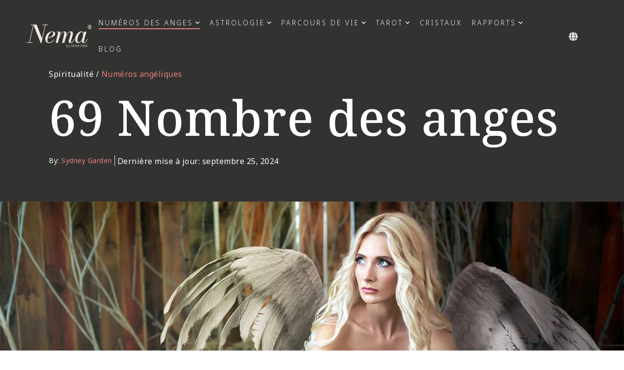

--- FILE ---
content_type: text/html; charset=UTF-8
request_url: https://www.anahana.com/fr/angel-numbers/69-angel-number
body_size: 35463
content:
<!doctype html><html lang="fr"><head>
    <meta charset="utf-8">
    <title>69 Nombre des anges Signification spirituelle pour la flamme jumelle, l'argent, l'amour</title>
    <link rel="shortcut icon" href="https://www.anahana.com/hubfs/gfx/anahana_logo_wellness-icon-only.png">
    <meta name="description" content="Découvrez l'essence spirituelle de la signification du Nombre des anges 69. Plongez dans la signification secrète et son impact mystique sur la vie, l'amour et l'éveil spirituel.">
    
    
    
    
    
<meta name="viewport" content="width=device-width, initial-scale=1">

    
    <meta property="og:description" content="Découvrez l'essence spirituelle de la signification du Nombre des anges 69. Plongez dans la signification secrète et son impact mystique sur la vie, l'amour et l'éveil spirituel.">
    <meta property="og:title" content="69 Nombre des anges Signification spirituelle pour la flamme jumelle, l'argent, l'amour">
    <meta name="twitter:description" content="Découvrez l'essence spirituelle de la signification du Nombre des anges 69. Plongez dans la signification secrète et son impact mystique sur la vie, l'amour et l'éveil spirituel.">
    <meta name="twitter:title" content="69 Nombre des anges Signification spirituelle pour la flamme jumelle, l'argent, l'amour">

    

    




  <script type="application/ld+json">
    {
		  "@context": "https://schema.org",
		  "@type": "Organization",
		  "name": "Anahana Wellness, Inc.",
		  "url": "https://www.anahana.com/",
		  "logo": "https://www.anahana.com/hs-fs/hubfs/anahana-logo-horz-black.png?width=940&height=176&name=anahana-logo-horz-black.png",
		  "sameAs": [
				"https://www.facebook.com/anahanawellbeing",
				"https://www.instagram.com/anahanawellbeing",
				"https://www.linkedin.com/company/anahana-wellness/",
				"https://www.youtube.com/@anahanawellbeing"
		  ]
	}
  </script>
  <script type="application/ld+json">
	{
	  "@context": "https://schema.org",
	  "@type": "BlogPosting",
	  "mainEntityOfPage": {
		"@type": "WebPage",
		"@id": "https://www.anahana.com/fr/angel-numbers/69-angel-number"
	  },
	  "headline": "69 Nombre des anges",
	  "image": "https://www.anahana.com/hubfs/69-angel-number.jpg",  
	  "author": {
		"@type": "Person",
		"name": "Sydney Garden",
		"url": "https://www.anahana.com/fr/author/sydney-garden"
	  },  
	  "publisher": {
		"@type": "Organization",
		"name": "Anahana",
		"logo": {
		  "@type": "ImageObject",
		  "url": "https://www.anahana.com/hs-fs/hubfs/anahana-logo-horz-black.png?width=940&height=176&name=anahana-logo-horz-black.png"
		}
	  },
	 "datePublished": "2025-11-01 09:11:37 Z",
	 "dateModified": "2024-09-25 00:00:00 Z"
	}
  </script>

  <meta property="og:type" content="article">
  <meta name="twitter:domain" content="www.anahana.com">
  <meta http-equiv="content-language" content="fr">
  <link rel="alternate" hreflang="x-default" href="https://www.anahana.com/en/angel-numbers/69-angel-number">
  <link rel="alternate" hreflang="fr" href="https://www.anahana.com/fr/angel-numbers/69-angel-number">
  <link rel="alternate" hreflang="cs" href="https://www.anahana.com/cs/angel-numbers/69-angel-number">
  <link rel="alternate" hreflang="da" href="https://www.anahana.com/da/angel-numbers/69-angel-number">
  <link rel="alternate" hreflang="de" href="https://www.anahana.com/de/angel-numbers/69-angel-number">
  <link rel="alternate" hreflang="el" href="https://www.anahana.com/el/angel-numbers/69-angel-number">
  <link rel="alternate" hreflang="en" href="https://www.anahana.com/en/angel-numbers/69-angel-number">
  <link rel="alternate" hreflang="es" href="https://www.anahana.com/es/angel-numbers/69-angel-number">
  <link rel="alternate" hreflang="fi" href="https://www.anahana.com/fi/angel-numbers/69-angel-number">
  <link rel="alternate" hreflang="hu" href="https://www.anahana.com/hu/angel-numbers/69-angel-number">
  <link rel="alternate" hreflang="id" href="https://www.anahana.com/id/angel-numbers/69-angel-number">
  <link rel="alternate" hreflang="it" href="https://www.anahana.com/it/angel-numbers/69-angel-number">
  <link rel="alternate" hreflang="ja" href="https://www.anahana.com/ja/angel-numbers/69-angel-number">
  <link rel="alternate" hreflang="ko" href="https://www.anahana.com/ko/angel-numbers/69-angel-number">
  <link rel="alternate" hreflang="nl" href="https://www.anahana.com/nl/angel-numbers/69-angel-number">
  <link rel="alternate" hreflang="no" href="https://www.anahana.com/no/angel-numbers/69-angel-number">
  <link rel="alternate" hreflang="pl" href="https://www.anahana.com/pl/angel-numbers/69-angel-number">
  <link rel="alternate" hreflang="pt" href="https://www.anahana.com/pt/angel-numbers/69-angel-number">
  <link rel="alternate" hreflang="ro" href="https://www.anahana.com/ro/angel-numbers/69-angel-number">
  <link rel="alternate" hreflang="ru" href="https://www.anahana.com/ru/angel-numbers/69-angel-number">
  <link rel="alternate" hreflang="sv" href="https://www.anahana.com/sv/angel-numbers/69-angel-number">
  <link rel="alternate" hreflang="th" href="https://www.anahana.com/th/angel-numbers/69-angel-number">
  <link rel="alternate" hreflang="tr" href="https://www.anahana.com/tr/angel-numbers/69-angel-number">
  <link rel="alternate" hreflang="uk" href="https://www.anahana.com/uk/angel-numbers/69-angel-number">
  <link rel="alternate" hreflang="zh" href="https://www.anahana.com/zh/angel-numbers/69-angel-number">

            <script type="application/ld+json">
							{
							  "@context": "https://schema.org/", 
							  "@type": "BreadcrumbList", 
							  "itemListElement": [{
								"@type": "ListItem", 
								"position": 1, 
								"name": "Home",
								"item": "https://www.anahana.com"  
							  },{
								"@type": "ListItem", 
								"position": 2, 
								"name": "Numéros angéliques",
								"item": "https://www.anahana.com/fr/angel-numbers"  
							  },{
								"@type": "ListItem", 
								"position": 3, 
								"name": "69 Nombre des anges",
								"item": "https://www.anahana.com/fr/angel-numbers/69-angel-number"  
							  }]
							}
            </script>
            

      <link rel="preload" as="image" fetchpriority="high" imagesrcset="https://www.anahana.com/hs-fs/hubfs/angel-numbers-banner-new.jpg?width=378&amp;name=angel-numbers-banner-new.jpg 500w,https://www.anahana.com/hs-fs/hubfs/angel-numbers-banner-new.jpg?width=1000&amp;name=angel-numbers-banner-new.jpg 1200w" imagesizes="(max-width: 920px) 500px, 1200vw">
      

            <link rel="preload" as="image" imagesrcset="https://www.anahana.com/hs-fs/hubfs/69-angel-number.jpg?width=320&amp;name=69-angel-number.jpg 500w, 
                               https://www.anahana.com/hs-fs/hubfs/69-angel-number.jpg?width=420&amp;name=69-angel-number.jpg  756w">
            
    <style>
a.cta_button{-moz-box-sizing:content-box !important;-webkit-box-sizing:content-box !important;box-sizing:content-box !important;vertical-align:middle}.hs-breadcrumb-menu{list-style-type:none;margin:0px 0px 0px 0px;padding:0px 0px 0px 0px}.hs-breadcrumb-menu-item{float:left;padding:10px 0px 10px 10px}.hs-breadcrumb-menu-divider:before{content:'›';padding-left:10px}.hs-featured-image-link{border:0}.hs-featured-image{float:right;margin:0 0 20px 20px;max-width:50%}@media (max-width: 568px){.hs-featured-image{float:none;margin:0;width:100%;max-width:100%}}.hs-screen-reader-text{clip:rect(1px, 1px, 1px, 1px);height:1px;overflow:hidden;position:absolute !important;width:1px}
</style>

<link rel="stylesheet" href="https://www.anahana.com/hubfs/hub_generated/template_assets/1/173963266409/1742870190072/template_style.min.css">
<link rel="stylesheet" href="https://www.anahana.com/hubfs/hub_generated/template_assets/1/57983658764/1758045591590/template_main-head.min.css">
<link class="hs-async-css" rel="preload" href="https://www.anahana.com/hubfs/hub_generated/template_assets/1/57983017118/1758045607117/template_main-foot.min.css" as="style" onload="this.onload=null;this.rel='stylesheet'">
<noscript><link rel="stylesheet" href="https://www.anahana.com/hubfs/hub_generated/template_assets/1/57983017118/1758045607117/template_main-foot.min.css"></noscript>
<link rel="stylesheet" href="https://www.anahana.com/hubfs/hub_generated/template_assets/1/154308545615/1742902462737/template_child.min.css">

<style>
  
 .hhs-top-bar .hs-menu-wrapper.hs-menu-flow-horizontal>ul li a {
	max-width: none !important;
	vertical-align: bottom;
  padding: 5px 0;
  position: relative;
}

.hhs-top-bar .mega-menu .hs-menu-wrapper > ul > li > ul:before {
	content: '';  
}

.hhs-top-bar .hs-menu-wrapper.hs-menu-flow-horizontal>ul li.hs-item-has-children>a {
  display:flex;
  align-items:center;
}

.hs-menu-wrapper.hs-menu-flow-horizontal>ul li.hs-item-has-children>a svg {
  margin-left:4px !important;
  width: 10px;
}

.hhs-top-bar .hs-menu-wrapper.hs-menu-flow-horizontal>ul li.hs-menu-depth-1 {
 position: relative; 
}

.hhs-top-bar .hs-menu-wrapper.hs-menu-flow-horizontal>ul li.hs-menu-depth-1:hover:after {
 width: 100%;
}

.hhs-top-bar .hs-menu-wrapper.hs-menu-flow-horizontal>ul li.hs-menu-depth-1.active:after,
.hhs-top-bar .hs-menu-wrapper.hs-menu-flow-horizontal>ul li.hs-menu-depth-1.active-branch:after,
.hhs-top-bar .hs-menu-wrapper.hs-menu-flow-horizontal>ul li.hs-menu-depth-1:after {
    content: '';
    position: absolute;
    left: 0px;
    bottom: 4px;
    width: 0;
    height: 2px;
    transition: width 220ms ease-in;
}
.hhs-top-bar .hs-menu-wrapper.hs-menu-flow-horizontal>ul li.hs-menu-depth-1.active:after,
.hhs-top-bar .hs-menu-wrapper.hs-menu-flow-horizontal>ul li.hs-menu-depth-1.active-branch:after{
 width: 100%;
}

.hhs-top-bar .hs-menu-wrapper.hs-menu-flow-horizontal .mega-menu ul li.hs-menu-depth-1:after {
 height: 0; 
}



.hhs-menu-toggle {
	padding-left: 1em;
	display: flex;
	z-index: 1001;
}

.hhs-side-menu .hhs-menu-toggle {
  text-align: right;
  float: right;
  margin-right: 15px;
}

.hhs-side-menu.is-open .hhs-menu-toggle {
  display: block;
}

.hhs-side-menu .hhs-menu-toggle button {
  position: relative;
}

.hamburger-icon {
	width: 1.6em;
	height: 1em;
	position: relative;
	display: block;
	margin: auto;
}
.hamburger-icon .line {
	display: block;
	background: #666;
	width: 1.6em;
	height: 3px;
	position: absolute;
	left: 0;
	border-radius: 0.025em;
	transition: all 0.4s;
	border-radius: 1em;
}
.hamburger-icon .line.line-1 {
	top: 0;
}
.hamburger-icon .line.line-2 {
	top: 50%;
}
.hamburger-icon .line.line-3 {
	top: 100%;
}


.hamburger-icon.active .line-1 {
	transform: translateY(0.75em) translateX(0) rotate(45deg);
}
.hamburger-icon.active .line-2 {
	opacity: 0;
}
.hamburger-icon.active .line-3 {
	transform: translateY(-0.25em) translateX(0) rotate(-45deg);
}

.hhs-side-menu__mobile-controls {
	padding-right: 1em;
  margin-bottom: 0em;
  float: left;
}

.hhs-nav-grid {
	display: flex;
	align-items: center;
}

.hhs-nav-grid__extras {
	display: flex;
}



.hs-search-field {
	position: relative;
	width: 1px;
}

.hs-search-field__bar {
	left: 0;
	max-width: 0;
	overflow: hidden;
	transition: all 0.125s ease-in-out;
  height: 100%;
}

.hs-search-field__bar form {
 height: 100%; 
}

.hs-search-field.is-open .hs-search-field__bar {
	width: 40vw;
	max-width: 40vw;
	left: -40vw;
  position: absolute;
}

.hhs-top-bar .hs-search-field__bar .hs-search-field__input {
	border: 0;
	border: 1px solid #ccc;
	position: relative;
	z-index: 1000;
  -webkit-border-radius: 3px 3px 3px 3px;
  border-radius: 3px 3px 3px 3px;
  padding: 5px 8px !important;
  height: 100%;
}

.top-bar-search {
	border: 0;
	background: none;
	padding: 4px;
	display: inline-block;
	margin-top: 0px;
	cursor: pointer;
  margin-right: 5px;
  display: flex;
  align-items: center;
}

  .top-bar-search svg {
   height: 18px;
    width: 18px;
  }
  
.hhs-side-menu .top-bar-search {
  position: absolute;
  top: 2px;
  right: 52px;
}

.hhs-side-menu__controls .hhs-lang-switch .globe_class:before,
.hhs-side-menu .fas {
 font-size: 20px; 
}

.hhs-menu-button {
	border: 0;
	background: none;
	display: inline-block;
	cursor: pointer;
}

@media (max-width: 575px) {
  .hhs-menu-button {
    vertical-align: super;
  }
}

.sc-site-header__menu .hs-menu-children-wrapper {
	padding: 0.33em 0 !important;
}

.sc-site-header__menu .hs-menu-item.hs-menu-depth-2 {
	width: 100%;
}

.hhs-top-bar .hs-menu-wrapper.hs-menu-flow-horizontal>ul li.hs-item-has-children ul.hs-menu-children-wrapper li a {
 padding: 10px 0px; 
}

.hhs-lang-switch .lang_list_class li a {
 padding: 10px; 
}


.hs-menu-wrapper.hs-menu-flow-horizontal>ul li.hs-item-has-children ul.hs-menu-children-wrapper {
 visibility: hidden;
  opacity: 0;
}



.hhs-side-menu .hhs-lang-switch .globe_class:before {
	color: #000; 
}

.hhs-side-menu {
	position: fixed;
	max-height: 100vh; 
	top: 0;
	bottom: 0;
	background-color: #fff;
	padding-top: 1em;
	z-index: 100001;
	overflow-y: auto;
	right: -100%;
	transition: all 0.5s ease-in-out;
}

.page-editor .hhs-side-menu {
	height: 0px; 
}

.hhs-side-menu.is-open {
	right: 0;
}

.body-wrapper.nav-is-open  {
	overflow-y: hidden;
}

.body-wrapper::after {
	content: '';
	position: absolute;
	top: 0;
	right: 0;
	bottom: 0;
	left: 100%;
	opacity: 0;
	pointer-events: none;
	z-index: 1000;
	transition: all 0.33s ease-in-out;
}

.body-wrapper.nav-is-open::after {
	left: 0;
	opacity: 1;
}

.hhs-side-menu__ctas {
	padding: 1.88em 2em 0em;
}

.hhs-side-menu__form {
	padding: 0em 2em 0em;
}
.hhs-side-menu__text {
	padding: 0em 2em 0em;
}

.hhs-side-menu__text.text-above {
 padding-top: 2em; 
}

.hhs-side-menu__ctas .hhs-header-cta {
	float: left;
	margin: 0 1em 0 0;
}
.hhs-side-menu__ctas .hhs-header-cta a {
 margin-bottom: 15px; 
}

.hs-menu-flow-vertical .hhs-nav-links {
	display: block;
}

.hs-menu-wrapper.hs-menu-flow-vertical>ul li a {
	padding: 0.2em 0 !important;
	max-width: 100%;
	width: 100%;
  overflow: visible;
}

.hhs-side-menu__mobile {
	padding: 1em 2.25em 0 2em;
}

.hhs-side-menu__mobile .sc-site-header__menu {
	padding-bottom: 1em;
	border-bottom: 1px solid rgba(125,125,125, 0.42);
}

.hhs-nav-links {
	margin: 0 !important;
  vertical-align: bottom;
}

.hs-menu-wrapper.hs-menu-flow-vertical>ul li.hs-item-has-children ul.hs-menu-children-wrapper {
	font-size: 0.88em;
	display: block;
	visibility: visible;
	opacity: 1;
	position: static;
	background: none;
	padding-left: 1.33em !important;
	padding-top: 0 !important;
}

.hhs-side-menu .hs-menu-flow-vertical>ul li.hs-item-has-children ul.hs-menu-children-wrapper {
	max-height: 0;
	overflow: hidden;
  opacity: 0;
	-webkit-transition: all 500ms ease-in-out;
	-moz-transition: all 500ms ease-in-out;
	-ms-transition: all 500ms ease-in-out;
	-o-transition: all 500ms ease-in-out;
	transition: all 500ms ease-in-out;
  background-color: transparent !important;
}

.hhs-side-menu .hs-menu-flow-vertical>ul li.hs-item-has-children ul.hs-menu-children-wrapper.is-open {
	max-height: 100%;
  opacity: 1;
	-webkit-transition: all 500ms ease-in-out;
	-moz-transition: all 500ms ease-in-out;
	-ms-transition: all 500ms ease-in-out;
	-o-transition: all 500ms ease-in-out;
	transition: all 500ms ease-in-out;
}

.fa-caret-right::after {
	content: '\f0da';
}

.hhs-sidebar-nav-toggle {
  display: inline-block;
	border: 0;
	background: none;
	font-size: 1rem;
	padding: 0.25rem 0.66rem 0.25rem;
	line-height: 1;
  width: 48px;
  height: 48px;
  position: absolute;
  right: 0;
  top: -10px;
	-webkit-transition: all 300ms ease-in-out;
	-moz-transition: all 300ms ease-in-out;
	-ms-transition: all 300ms ease-in-out;
	-o-transition: all 300ms ease-in-out;
	transition: all 300ms ease-in-out;
}

.hhs-sidebar-nav-toggle.is-open > * {
	transform: rotate(45deg);
	-webkit-transition: all 300ms ease-in-out;
	-moz-transition: all 300ms ease-in-out;
	-ms-transition: all 300ms ease-in-out;
	-o-transition: all 300ms ease-in-out;
	transition: all 300ms ease-in-out;
}

.hhs-side-menu__extras {
	padding: 0.66em 2em;
}
.hhs-side-menu__extras .hs-menu-item {
	width: 100%;
}

.hhs-side-menu__extras .hs-menu-wrapper.hs-menu-flow-horizontal>ul li a {
	width: 100%;
	padding: 0.25em 0;
  overflow: visible;
}

.hhs-top-bar .hs-menu-wrapper.hs-menu-flow-horizontal>ul li.hs-item-has-children ul.hs-menu-children-wrapper {
  max-width: 250px;
  width: max-content;
  line-height: 1;
  -webkit-box-shadow: 0 0 4px 4px rgba(0,0,0,0.05);
  box-shadow: 0 0 4px 4px rgba(0,0,0,0.05);
}

.hs-menu-wrapper.hs-menu-flow-horizontal .mega-menu ul li.hs-item-has-children ul.hs-menu-children-wrapper {
  -webkit-box-shadow: 0 0 0px 0px rgba(0,0,0,0.0);
  box-shadow: 0 0 0px 0px rgba(0,0,0,0.0);
}

.hhs-top-bar .hs-menu-wrapper.hs-menu-flow-horizontal>ul li.hs-item-has-children ul.hs-menu-children-wrapper li a {
  line-height: 1.3;
  width: auto !important;
  padding: 10px 20px 10px 10px;
}

.hhs-side-menu__extras .hs-menu-wrapper.hs-menu-flow-horizontal>ul li.hs-item-has-children ul.hs-menu-children-wrapper {
  visibility: visible;
  opacity: 1;
  position: static;
}
.hhs-side-menu__extras .hs-menu-wrapper.hs-menu-flow-horizontal>ul li.hs-item-has-children ul.hs-menu-children-wrapper a {
 text-indent: 10px; 
}
.hhs-side-menu__extras .hs-menu-wrapper.hs-menu-flow-horizontal>ul li.hs-item-has-children ul.hs-menu-children-wrapper li li a {
 text-indent: 20px; 
}

.hhs-side-menu .hs-menu-wrapper.hs-menu-flow-horizontal>ul li.hs-item-has-children>a:after {
  content: '' !important;
}

@media (min-width: 510px) {
	.hhs-side-menu__mobile-controls {
		display: none;
	}
}


@media (max-width: 509px) {
	.hhs-nav-grid__extras .top-bar-search,
	.hhs-nav-grid__extras .hhs-lang-switch {
		display: none;
	}
}

.hhs-side-menu .sc-site-header__menu.hs-menu-flow-vertical {
	overflow: initial;
	height: auto;
}

.hhs-side-menu span {
	display: inline;
}

.hhs-side-menu__controls {
	position: relative; 
  width: 100%;
  z-index: 100000;
  margin: 0em 0 0 auto;
}


.hhs-side-menu__controls .hs-search-field .hs-search-field__bar {
 width: 0px;
  display: none;
}

.hhs-side-menu__controls .hs-search-field.is-open .hs-search-field__bar {
	width: 14.5em;
	max-width: 14.5em;
  top: -3px;
	left: 2em;
  display: block;
  position: absolute;
  height: 100px;
}

.hhs-side-menu__controls .hs-search-field {
	z-index: 1000; 
}

.hhs-side-menu__controls .hs-search-field input {
	padding: 8px;
  font-size: 16px;
  border: 1px solid #dddddd;
  -webkit-border-radius: 3px;
  border-radius: 3px;
  outline: none;
  box-shadow: none;
}

.hhs-side-menu .hs-menu-wrapper.hs-menu-flow-vertical li a {
  white-space: inherit;
}

.hhs-side-menu__footer {
	padding: 2em;
	text-align: right;
}

.hhs-side-menu__footer i {
	font-size: 18px;
	padding: 5px;
}
.hhs-side-menu__footer i span {
	display: none;
}


.hhs-side-menu__footer svg {
	width: 28px;
  height: 28px;
	padding: 5px;
}


.hhs-side-menu {
	display: flex;
	flex-direction: column;
}



.hhs-top-bar div.hs_cos_wrapper_type_cta {
	display: inline; 
}



.mega-menu {
	left: 0; 
	position: fixed;
	width: 100%;
	padding:15px;
	z-index: 10000;
	box-shadow: 0 4px 5px 0 rgba(0,0,0,0.1);
}

.mega-menu {
	opacity: 0; 
	pointer-events: none; 
	transition: opacity .2s ease-in-out,
				max-height .8s ease-in-out,
				padding .2s ease-in-out;
  transition-delay: 300ms;
	max-height: 0;
	padding: 0;
  cursor: default;
}
.mega-menu.active {
	opacity: 1;
	visibility: visible; 
	pointer-events: inherit;
	max-height: 10000px;
	padding: 50px 0; 
}

.mega-menu::before {
	content: '';
	width: 100%;
	display: block;
	background: transparent;
	position: absolute;
}

.mega-menu.mega-scrolled {
	top: 55px; 
}


.side-bar-nav {
	height:680px;
	overflow-y: scroll;
}

.side-bar-nav .hs-menu-wrapper.hs-menu-flow-vertical.flyouts>ul li.hs-item-has-children ul.hs-menu-children-wrapper,
.mega-menu .hs-menu-wrapper.hs-menu-flow-vertical.flyouts>ul li.hs-item-has-children ul.hs-menu-children-wrapper {
	left: auto;
	top: auto;
	visibility: visible;
	opacity: 1;
	position: static; 
}

.mega-menu .hs-menu-wrapper.hs-menu-flow-vertical > ul {
	margin-bottom: 0px; 
}

.mega-menu .hs-menu-wrapper.hs-menu-flow-vertical>ul li a,
.mega-menu .widget-type-post_listing ul li a{
	padding: 2px 0px !important;
	width: auto !important;
	white-space: normal;
	text-indent: inherit;
}

.mega-menu .key-menu .hs-menu-wrapper.hs-menu-flow-vertical>ul li:first-child a {
	padding: 0px 0px !important;
	width: auto !important;
}


.mega-menu .hs-menu-wrapper.hs-menu-flow-vertical > ul li.hs-menu-depth-2 > a {
	font-size: .9em;
	padding-left: 5px;
}

.hhs-top-bar .mega-menu .hs-menu-wrapper.hs-menu-flow-horizontal>ul li{
 margin-top: 5px;
 margin-bottom: 5px;
}

.custom-menu-primary .mega-menu .hs-menu-wrapper>ul,
.custom-menu-primary .mega-menu .hs-menu-wrapper>ul ul,
.custom-menu-primary .mega-menu .widget-type-post_listing ul,
.custom-menu-primary .mega-menu .widget-type-post_listing ul ul{
	-webkit-box-shadow: none;
	box-shadow: none;
	background: transparent !important;
}

.custom-menu-primary .hs-menu-wrapper > ul ul,
.custom-menu-primary .mega-menu .key-menu .hs-menu-wrapper>ul,
.custom-menu-primary .mega-menu .key-menu .hs-menu-wrapper>ul ul {
	padding: 0px; 
}

.custom-menu-primary .mega-menu .hs-menu-wrapper>ul ul {
	min-width: 170px !important;
}

.custom-menu-primary .hs-menu-wrapper .mega-menu > ul > li,
.custom-menu-primary .mega-menu .hs-menu-wrapper>ul>li,
.hhs-header-menu .hs-menu-wrapper.hs-menu-flow-horizontal .mega-menu .hs-menu-flow-vertical ul li a,
.hhs-header-menu .hs-menu-wrapper.hs-menu-flow-horizontal .mega-menu .widget-type-post_listing ul li a{
	text-transform: none !important;
	font-weight: normal !important;
	display: block;
	clear: both;
}

.hhs-top-bar .mega-nav-con .hs-menu-wrapper.hs-menu-flow-horizontal>ul li a {
	padding-bottom: 5px;
}

.hhs-header-menu .hs-menu-wrapper.hs-menu-flow-horizontal .mega-menu .key-menu.hs-menu-flow-vertical ul li:first-child a {
	line-height: 1em; 
}

.custom-menu-primary .mega-menu .hs-menu-wrapper > ul > li, 
.custom-menu-primary .hs-menu-wrapper .mega-menu > ul > li {
	margin-left: 0px !important;
}

.custom-menu-primary .mega-menu .hs-menu-wrapper>ul ul {
	padding: 0px 0  10px 10px !important; 
}

.hhs-header-menu .hs-menu-wrapper.hs-menu-flow-horizontal .mega-menu>ul li a {
	font-weight: normal !important; 
}

.custom-menu-primary .hs-menu-wrapper .mega-menu ul>li>ul:before,
.hs-menu-wrapper.hs-menu-flow-horizontal .mega-menu ul li.hs-item-has-children>a:after {
	display: none !important; 
}

.custom-menu-primary .mega-menu .hs-menu-wrapper > ul li a:hover {
	background-color: transparent !important; 
}

.custom-menu-primary .mega-menu .hs-menu-wrapper > ul {
	float: none !important; 
}

.hs-menu-wrapper.hs-menu-flow-horizontal .mega-menu ul li.hs-item-has-children ul.hs-menu-children-wrapper {
	display: block;
	opacity: 1;
	visibility: visible;
	position: static;
}


.mega-text-con {
	white-space: normal; 
}
.mega-text-con ul {
	padding-left: 20px !important; 
}
.mega-text-con li {
	list-style-type: disc; 
	width: 100%;
}

.custom-menu-primary .hs-menu-wrapper > ul .mega-menu ul {
	background: transparent !important; 
	box-shadow: none !important;
	-webkit-box-shadow: none !important;
}


@media (max-width: 922px){
	.mega-menu.active {
		display: none !important;
		opacity: 0;
	}
	.hhs-header-menu .hs-menu-wrapper.hs-menu-flow-horizontal>ul li a span {
		padding: 0px !important; 
	}
	.header-container-wrapper .container-fluid .mega-menu {display: none !important;}
	.header-container-wrapper .container-fluid .row-fluid .mega-menu,
	.custom-menu-primary .mega-menu {
		display: none;
		opacity: 0;
		visibility: hidden;
	}
}

.mega-nav-con .hs-menu-item {
	width: 100%;
}

.mega-nav-con .hs-menu-wrapper.hs-menu-flow-horizontal>ul li.hs-item-has-children ul.hs-menu-children-wrapper {
	display: block;
	width: 100%;
	visibility: visible;
	opacity: 1;
	position: static;
	background: none;
	padding-left: 0.33em !important;
}

.mega-nav-con .hs-menu-wrapper.hs-menu-flow-horizontal>ul li a {
	padding: 0.33em 0;
}

[class^=mega-drop].loaded::before {
 display: block;
   width: 20px;
  height: 20px;
  position: absolute;
  right: -20px;
  top: 0;
}

.hs-menu-wrapper.hs-menu-flow-horizontal>ul li.hs-item-has-children>a .mega-menu svg {
 width: auto !important; 
}



.hhs-nav {
	padding-right: 0 !important;
	padding-left: 0 !important;
}


.hhs-alt-nav .hhs-header-logo .logo-sticky,
.hhs-header-logo .logo-standard {
	display: block;
}

.hhs-alt-nav .hhs-header-logo .logo-standard,
.hhs-header-logo .logo-sticky {
	display: none;
}
.sticky-menu .hhs-header-logo .logo-standard {
	display: none;
}
.sticky-menu .hhs-header-logo .logo-sticky {
	display: block;
}

.hhs-header-logo,
.hhs-nav-opt-items {
	display: table-cell;
	vertical-align: middle;
}

.hhs-header-logo {
	position: relative;
	z-index: 10;
}

.hhs-header-menu {
	float: right !important;
}



 
 .hhs-lang-switch {
   float: right;
 }

.hhs-lang-switch span {
  display: flex;
  height: 100%;
}
 
 .hhs-lang-switch .lang_switcher_class {
   display: flex;
   align-items:center;
 }
 
 .hhs-lang-switch .globe_class {
       padding: 15px 10px 15px 10px;
   background-image: none !important;
   -webkit-font-smoothing: antialiased;
   display: inline-block;
   font-style: normal;
   font-variant: normal;
   text-rendering: auto;
   line-height: 1;
   font-weight: 900;
	 width:auto;
	 height:auto;
 }


.hhs-side-menu__controls .hhs-lang-switch {
	position: absolute;
	top: 5px;
	right: 100px;
}

.hhs-side-menu__controls .hhs-lang-switch .lang_switcher_class {
	padding: 0px;
	margin-top: 0;
}

 
 .hhs-lang-switch .lang_list_class {
   text-align: left;
   border: none;
   top: 100%;
   left: 10px;
   padding-top: 0px !important;
   -webkit-box-shadow: 0 0 5px 0px rgba(0,0,0,0.1);
   box-shadow: 0 0 5px 0px rgba(0,0,0,0.1);
   min-width: 100px;
   width: max-content;
 }

.hhs-side-menu .hhs-lang-switch .lang_list_class {
   top: 41px;
  z-index: 1000;
}
 
 .hhs-lang-switch .lang_list_class:before {
   border: none;
   width: 10px;
 }
 .hhs-lang-switch .lang_list_class:after {
   border: 5px solid transparent;
   left: 85px;
   top: -10px;
 }
 .hhs-side-menu .hhs-lang-switch .lang_list_class:after {
   left: 76px;
 }



 .hhs-lang-switch .lang_list_class li:first-child,
 .hhs-lang-switch .lang_list_class li{
   border: none !important; 
 }
 .hhs-lang-switch .lang_list_class li:first-child {
   padding-top: 10px; 
 }
 
 .hhs-lang-switch .lang_list_class li:last-child {
   padding-bottom: 10px; 
 }
 
 .hhs-lang-switch .lang_list_class li {
   padding: 0px; 
   margin-bottom: 0px;
 }
 

.hhs-lang-switch .lang_list_class li a {
  display: block;
}

.hhs-lang-switch,
.hhs-header-search,
.hhs-header-cta {
	float: right;
	margin-left: 15px;
	z-index: 1000;
	position: relative;
  display: flex;
}
  
.hhs-head-cta-1 {
  margin-right: 15px;
}

.hhs-lang-switch a,
.hhs-header-search a{
	padding: 10px 5px;
	display: block;
}

.hhs-header-search a i {
	vertical-align: bottom;
}

.hhs-lang-switch .globe_class svg {
	vertical-align: middle;
}


.hhs-header-mod .hs-menu-wrapper.hs-menu-flow-horizontal > ul li.hs-item-has-children ul.hs-menu-children-wrapper li {
	width: 100%;
	display: block;
	clear: both;
}

.hhs-header-hat {
	position: relative;
	z-index: 1000;
}


.hhs-header-hat .col-12 {
	padding-left: 0px;
	padding-right: 0px;
}

.hhs-header-hat .col-12 * {
 margin-bottom: 0px; 
}

.hhs-hat-menu .hs-menu-wrapper.hs-menu-flow-horizontal>ul {
	float: right;
}
.hhs-header-menu .hs-menu-wrapper.hs-menu-flow-horizontal>ul li a span {
	padding: 10px 0;
}



.hhs-header-menu .hs-menu-wrapper.hs-menu-flow-horizontal>ul li .mega-menu a {
	color: #555555 !important;
	padding: 5px;
	text-transform: none;
}

.hhs-top-bar .hs-menu-wrapper.hs-menu-flow-horizontal>ul li .mega-menu a {
  white-space: normal !important;
}

.hs-menu-wrapper.hs-menu-flow-horizontal .mega-menu ul li.hs-item-has-children ul.hs-menu-children-wrapper {
	display: block;
	opacity: 1;
	visibility: visible;
	position: static;
}

.mega-text-con {
	white-space: normal; 
}
.mega-text-con ul {
	padding-left: 20px !important; 
}
.mega-text-con li {
	list-style-type: disc; 
	width: 100%;
}

.custom-menu-primary .hs-menu-wrapper > ul .mega-menu ul {
	background: transparent !important; 
	box-shadow: none !important;
	-webkit-box-shadow: none !important;
}



.hhs-hat-menu .hs-menu-wrapper.hs-menu-flow-horizontal>ul {
	margin-right: 0px;
}

.hhs-hat-menu .hs-menu-wrapper.hs-menu-flow-horizontal>ul li a {
	max-width: none;
	overflow: visible;
}




.custom-menu-primary .hs-menu-wrapper {
	overflow: visible !important;
}

.custom-menu-primary .hs-menu-wrapper > ul{
	float: right;
}

.custom-menu-primary .hs-menu-wrapper > ul > li{
	font-weight: normal;
	margin-left: 0px !important;
	margin-bottom: 0px;
}

.custom-menu-primary .hs-menu-wrapper > ul > li > a{
	padding: 10px 15px;
	position: relative;
	display: block;
}

.custom-menu-primary a:hover {
	color: #000000;
}


.hs-menu-children-wrapper .hs-menu-item.active,
.custom-menu-primary .hs-menu-wrapper .hs-menu-children-wrapper li.active a:hover,
.sticky-menu .hs-menu-item.active,
.sticky-menu .custom-menu-primary .hs-menu-wrapper > ul li.active a:hover{
	background-color: transparent !important;
	cursor: default !important;
}
.sticky-menu {
	visibility: hidden;
	-webkit-transform: translateY(-100%);
	-ms-transform: translateY(-100%);
	-o-transform: translateY(-100%);
	transform: translateY(-100%);
	-webkit-transition: all .3s ease;
	-o-transition: all .3s ease;
	transition: all .3s ease;
	opacity: 0;
	-webkit-box-shadow: 0 2px 3px 1px rgba(0,0,0,.1);
	box-shadow: 0 2px 3px 1px rgba(0,0,0,.1);
}

.sticky-menu.active {
	z-index: 999;
	position: fixed;
	top: 0;
	left: 0;
	right: 0;
	visibility: visible;
	-webkit-transform: translateY(0);
	-ms-transform: translateY(0);
	-o-transform: translateY(0);
	transform: translateY(0);
	transition: all .3s ease;
	opacity: 1;
}

.sticky-menu .widget-type-logo img {
	height: 35px !important;
	width: auto !important;
	margin: 10px 0;
}

.hhs-header.sticky-menu.active {
	padding: 5px 0px !important;
}

.custom-menu-primary.js-enabled .hamburger {
	display: none;
}

@media (max-width: 922px){
	.sticky-menu.active {
		position: static !important;
	}
	.sticky-menu .widget-type-cta {
		display: none;
	}
	.sticky-menu .widget-type-logo img {
		margin: 0;
	}
	.sticky-menu .page-center {
		padding: 0 10px !important;
	}
	.hhs-nav {
		position: relative;
	}
	.hhs-nav-opt-items {
		padding-right: 40px;
	}
	.custom-menu-primary.js-enabled {
		float: none;
		position: absolute;
		top: 0px;
		left: 0px;
	}
	.custom-menu-primary .hs-menu-wrapper,
	.custom-menu-primary.js-enabled .hs-menu-wrapper,
	.custom-menu-primary.js-enabled .hs-menu-children-wrapper{
		display: none;
	}
	.custom-menu-primary.js-enabled .hamburger {
		display: inline-block;
	}
	.hhs-header-menu .hs-menu-wrapper.hs-menu-flow-horizontal>ul li a {
		padding: 0px 15px;
	}
	.hhs-header-logo {
		position: relative;
		z-index: 1000;
	}
	.custom-menu-primary.js-enabled .hs-menu-wrapper > ul > li{
		margin-left: 0px !important;
	}
	.hamburger {
		padding-top: 10px; 
	}
}

@media (max-width: 575px){
	nav {
		transition: height 0.5s ease-in-out;
	}
	.hhs-header-mod .hhs-nav {
		padding-top: 25px; 
	}
	.custom-menu-primary.js-enabled {
		top: 20px; 
	}
	.hhs-hat-menu {
		position: relative;
	}
	.hhs-hat-menu .hs-menu-wrapper.hs-menu-flow-horizontal>ul li a {
		text-align: center !important;
		padding: 0 !important;
	}
	.hhs-hat-menu .hs-menu-wrapper.hs-menu-flow-horizontal ul li li a {
		padding: 2px 10px !important;
	}
	.hhs-hat-menu .hhs-header-search a {
		padding: 5px 0px 5px 10px;
	}

	.hhs-hat-menu .hs-menu-wrapper.hs-menu-flow-horizontal>ul,
	.hhs-hat-menu > ul {
		width: 100% !important;
		margin: 0px auto !important;
		float: none !important;
    text-align: center;
	}
  
  .hhs-hat-menu .hs-menu-wrapper.hs-menu-flow-horizontal>ul li.hs-menu-depth-1 {
   display: inline-block;
    text-align: center;
    padding: 0 5px;
  }
  .hhs-hat-menu .hs-menu-children-wrapper:before {
   text-align: left; 
  }
}


  
  
  
  .hhs-top-bar {
    background-color: rgba(0, 0, 0, 0.0);
    padding: 10px 0;
    
      position: absolute;
      left: 0;
      right: 0;
      z-index: 999;
    
  }
  .hhs-top-bar.sticky-menu.active {
    padding: 5px 0; 
  }
  
  @media (min-width: 992px) {
    
  }
  
  
  
  .hhs-top-bar.hhs-alt-nav .logo-sticky,
  .logo-standard  {
    max-width: 138px;
    float: left;
  }
  
  .hhs-top-bar.hhs-alt-nav.sticky-menu.active .logo-sticky,
  .logo-sticky  {
    max-width: 100px;
    float: left;
  }
  
  .hhs-header-logo {
    padding-top:  0px;
  }
  
  
  .hhs-nav-grid__menu {
    
      margin: 0 auto;
    
  }
  
  .hhs-top-bar .hs-menu-wrapper.hs-menu-flow-horizontal>ul li a,
  .hs-menu-wrapper.hs-menu-flow-horizontal ul.hhs-nav-links .hs-menu-item a {
    color: rgba(255, 255, 255, 1.0);
  }
  
  
  .hhs-top-bar .hs-menu-wrapper.hs-menu-flow-horizontal>ul li {
    margin: 15px 20px;
  }
  
  .hhs-top-bar .hs-menu-wrapper.hs-menu-flow-horizontal>ul li a:hover,
  .hs-menu-wrapper.hs-menu-flow-horizontal ul.hhs-nav-links .hs-menu-item a:hover,
  .hhs-top-bar .hs-menu-wrapper.hs-menu-flow-horizontal>ul li a:hover{
    color: rgba(255, 255, 255, 1.0);
  } 
  
  .hhs-top-bar .hs-menu-wrapper.hs-menu-flow-horizontal>ul li a svg,
  .hhs-header-search a svg,
  .hhs-lang-switch svg,
  .top-bar-search svg{
    fill: rgba(255, 255, 255, 1);
  }
  .hhs-top-bar .hs-menu-wrapper.hs-menu-flow-horizontal>ul li a:hover svg {
   fill: rgba(255, 255, 255, 1.0); 
  }
  
  .hhs-top-bar .hs-menu-wrapper.hs-menu-flow-horizontal>ul li a svg {
    -webkit-transition: fill 400ms ease-in-out;
    -moz-transition: fill 400ms ease-in-out;
    -ms-transition: fill 400ms ease-in-out;
    -o-transition: fill 400ms ease-in-out;
    transition: fill 400ms ease-in-out;
  }
  .hhs-top-bar .hs-menu-wrapper.hs-menu-flow-horizontal>ul li li a svg {
    -moz-transform: rotate(-90deg);
    -webkit-transform: rotate(-90deg);
    -o-transform: rotate(-90deg);
    -ms-transform: rotate(-90deg);
    transform: rotate(-90deg);
    vertical-align: sub;
  }
  
  .hhs-top-bar .hs-menu-wrapper.hs-menu-flow-horizontal>ul li.hs-menu-depth-1.active:after,
  .hhs-top-bar .hs-menu-wrapper.hs-menu-flow-horizontal>ul li.hs-menu-depth-1:after {
    background-color: rgba(232, 131, 126, 1.0);
  }
  
  
  
  .hhs-lang-switch .globe_class svg{
    fill:#FFF ;
  }
  
  .lang_list_class li {
     background: rgba(255, 255, 255, 1) !important;
  }
  
  .hhs-lang-switch .lang_list_class:after {
   border-bottom-color: rgba(255, 255, 255, 1) !important;
  }
  
  
 
  .hhs-hat-menu .hs-menu-children-wrapper,
  .sc-site-header__menu .hs-menu-children-wrapper {
    background-color: rgba(255, 255, 255, 1) !important;
  }
  
  .sc-site-header__menu .mega-menu .hs-menu-children-wrapper {
    background-color: transparent !important;
  }
  
  .hhs-hat-menu .hs-menu-children-wrapper:before,
  .hs-menu-wrapper.hs-menu-flow-horizontal>ul li.hs-item-has-children ul.hs-menu-children-wrapper:before {
     color: rgba(255, 255, 255, 1) !important;
  }
  
  .hhs-hat-menu .hs-menu-children-wrapper li a,
  .hhs-lang-switch .lang_list_class li a,
  .custom-menu-primary .hs-menu-wrapper > ul li a, 
  .hs-menu-wrapper.hs-menu-flow-horizontal > ul li.hs-item-has-children ul.hs-menu-children-wrapper li a,
  .hhs-lang-switch .lang_list_class li a {
    color: #444444;
    font-size: 14px !important;
  }
  
  .hhs-hat-menu .hs-menu-children-wrapper li a:hover,
  .hhs-lang-switch .lang_list_class li a:hover,
  .hs-menu-wrapper.hs-menu-flow-horizontal ul.hhs-nav-links .hs-menu-item.hs-menu-depth-2 a:hover,
  .hhs-top-bar .hs-menu-wrapper.hs-menu-flow-horizontal>ul li.hs-item-has-children ul.hs-menu-children-wrapper li a:hover{
   background-color: rgba(0, 164, 189, 1) !important;
  }
  
  .hhs-hat-menu .hs-menu-children-wrapper li a:hover,
  .hhs-lang-switch .lang_list_class li a:hover,
  .custom-menu-primary .hs-menu-wrapper > ul li.hs-item-has-children ul.hs-menu-children-wrapper li a:hover,
  .hs-menu-wrapper.hs-menu-flow-horizontal ul.hhs-nav-links .hs-menu-item.hs-menu-depth-2 a:hover,
  .hhs-top-bar .hs-menu-wrapper.hs-menu-flow-horizontal>ul li.hs-item-has-children ul.hs-menu-children-wrapper li a:hover{
   color: #fff !important;
  }
  
  .hhs-top-bar.hhs-alt-nav .hs-menu-wrapper.hs-menu-flow-horizontal>ul li.hs-menu-item.hs-menu-depth-2 a:hover svg {
    fill: #fff !important;
  }
  
  .custom-menu-primary .hs-menu-wrapper > ul li.hs-item-has-children ul.hs-menu-children-wrapper li.active a:hover {
    color: #444444 !important;
  }
  
  .hhs-top-bar.hhs-alt-nav .hs-menu-wrapper.hs-menu-flow-horizontal ul.hhs-nav-links ul .hs-menu-item.sub-active a,
  .hhs-top-bar .hs-menu-wrapper.hs-menu-flow-horizontal ul.hhs-nav-links ul .hs-menu-item.sub-active a{
      background-color: rgba(242, 245, 248, 1) !important;
     color: #444444 !important;
    }
    
  
  
  .hhs-top-bar.hhs-alt-nav.sticky-menu,
  .hhs-top-bar.sticky-menu,
  .hhs-top-bar.hhs-alt-nav{
    background-color: rgba(255, 255, 255, 0.90);
  }
  .sticky-menu.active {
    background-color: rgba(255, 255, 255, 0.90);
  }
  
  .hhs-top-bar.sticky-menu .hs-menu-wrapper.hs-menu-flow-horizontal>ul li a,
  .hhs-top-bar.hhs-alt-nav .hs-menu-wrapper.hs-menu-flow-horizontal>ul li a,
  .hhs-top-bar.hhs-alt-nav .hs-menu-wrapper.hs-menu-flow-horizontal ul.hhs-nav-links .hs-menu-item a,
  .sticky-menu .hs-menu-wrapper.hs-menu-flow-horizontal ul.hhs-nav-links li a,
  .sticky-menu .hhs-lang-switch .globe_class:before{
    color: rgba(68, 68, 68, 1.0);
  }
  
  .hhs-top-bar.hhs-alt-nav .hhs-lang-switch .globe_class svg {
     fill: rgba(68, 68, 68, 1.0);
  }
  
  .hhs-top-bar.sticky-menu .hs-menu-wrapper.hs-menu-flow-horizontal>ul li a svg,
  .sticky-menu .hhs-nav-grid__extras svg,
  .hhs-top-bar.hhs-alt-nav .hhs-header-search a svg {
    fill: rgba(68, 68, 68, 1.0);
  }
  
  .hhs-top-bar.hhs-alt-nav .hs-menu-wrapper.hs-menu-flow-horizontal ul.hhs-nav-links ul .hs-menu-item a {
    color: #444444;
  }
  
  .hhs-top-bar.sticky-menu .hs-menu-wrapper.hs-menu-flow-horizontal>ul li a:hover,
  .hhs-top-bar.hhs-alt-nav .hs-menu-wrapper.hs-menu-flow-horizontal>ul li a:hover,
  .hhs-top-bar.hhs-alt-nav .hhs-top-bar .hs-menu-wrapper.hs-menu-flow-horizontal .hs-menu-depth-1:first-child:hover,
  .hhs-top-bar.hhs-alt-nav .fas:hover,
  .sticky-menu .hhs-top-bar .hs-menu-wrapper.hs-menu-flow-horizontal .hs-menu-depth-1:first-child:hover,
  .sticky-menu .hs-menu-wrapper.hs-menu-flow-horizontal ul.hhs-nav-links li a:hover,
  .sticky-menu .hhs-header-search a i:hover{
    color: rgba(0, 0, 0, 1.0) !important;
  }
  .hhs-top-bar.sticky-menu .hs-menu-wrapper.hs-menu-flow-horizontal>ul li a:hover svg,
  .hhs-top-bar.hhs-alt-nav .hs-menu-wrapper.hs-menu-flow-horizontal>ul li a:hover svg {
   fill: rgba(0, 0, 0, 1.0) !important; 
  }
  
  
  
  .hhs-top-bar.hhs-alt-nav .hs-menu-wrapper.hs-menu-flow-horizontal>ul li a svg, 
  .hhs-top-bar.hhs-alt-nav .hhs-header-search a svg, 
  .hhs-top-bar.hhs-alt-nav .top-bar-search svg {
    fill: rgba(68, 68, 68, 1) !important;
  }
  
  
  .hhs-top-bar.hhs-alt-nav .hs-menu-wrapper.hs-menu-flow-horizontal>ul li.hs-menu-depth-1.active:after,
  .hhs-top-bar.hhs-alt-nav .hs-menu-wrapper.hs-menu-flow-horizontal>ul li.hs-menu-depth-1:after,
  .sticky-menu.hhs-top-bar .hs-menu-wrapper.hs-menu-flow-horizontal>ul li.hs-menu-depth-1.active:after,
  .sticky-menu.hhs-top-bar .hs-menu-wrapper.hs-menu-flow-horizontal>ul li.hs-menu-depth-1:after {
    background-color: rgba(232, 131, 126, 1.0);
  }
 
  
  
  .hhs-header-cta .cta-secondary,
  .hhs-header-cta .cta-tertiary,
  .hhs-header-cta .cta-primary,
  .hhs-header-cta .cta-four,
  .hhs-header-cta .cta-five{
    padding: 15px 20px !important;
    font-size: 16px !important;
    -webkit-box-shadow: none;
    box-shadow: none;
  }
  
   
   
  
  .hhs-side-menu {
   width:  400px;
  }
  
  .hhs-side-menu {
   background-color:  rgba(255, 255, 255, 1.0);
  }
  
  .body-wrapper::after {
    background-color:  rgba(0, 0, 0, 0.6);
  }
  
  
  
  .hamburger-icon .line {
    background: rgba(255, 255, 255, 1.0);
  }
  
  .hhs-top-bar.hhs-alt-nav .hamburger-icon .line,
  .sticky-menu .hamburger-icon .line {
    background: rgba(68, 68, 68, 1.0);
  }
  
  .hamburger-icon.active .line {
    background: rgba(68, 68, 68, 1.0);
  }
  .hhs-side-menu .top-bar-search svg,
  .hhs-side-menu .hhs-lang-switch .globe_class svg {
    fill: rgba(68, 68, 68, 1.0);
  }
  .hhs-side-menu .top-bar-search {
    padding: 4px;
  }
  .hhs-side-menu .top-bar-search svg {
   height: 20px;
    width: 20px;
  }
  
  
    .hhs-side-menu__controls .hhs-lang-switch {
      right: 70px !important;   
    }
  
  
  
  .hhs-side-menu .hhs-lang-switch .globe_class:before,
  .hhs-side-menu .fas{
    color: rgba(68, 68, 68, 1.0);
  }
  
  .hhs-top-bar .fas {
    fill: #fff;
  }
  
  .hhs-side-menu__footer a svg,
  .hhs-side-menu__footer a:visited svg {
    fill: #333333;
  }
  
  .hhs-side-menu__footer a:hover svg,
  .hhs-side-menu__footer a:focus svg {
    fill: #666666;
  }
  
  
  
  .hhs-side-menu .hhs-side-menu__mobile li a {
    font-size: 18px;
    font-weight: bold;
    color: rgba(102, 102, 102, 1.0);
  }
  
  .hhs-side-menu .hhs-side-menu__mobile li a:hover {
    color: rgba(0, 0, 0, 1.0);
  }
  
  .hhs-sidebar-nav-toggle svg {
    fill: rgba(153, 153, 153, 1.0);
  }
  
  
  
  .hhs-side-menu__extras .hs-menu-item a,
  .hhs-side-menu__extras .hs-menu-wrapper.hs-menu-flow-horizontal>ul li.hs-item-has-children ul.hs-menu-children-wrapper a {
    font-size: 14px;
    font-weight: nomral;
    color: rgba(102, 102, 102, 1);
  }
  
  .hhs-side-menu__extras .hs-menu-item a:hover,
  .hhs-side-menu__extras .hs-menu-wrapper.hs-menu-flow-horizontal>ul li.hs-item-has-children ul.hs-menu-children-wrapper a:hover {
    color: rgba(232, 131, 126, 1);
  }
  
  
  
  
    .hhs-side-menu__extras {flex: 1;}
  
  
  @media (max-width: 575px) {
    .hhs-side-menu {
     width: 100%; 
    }
  }
  
   
   
  
  
    
    @media screen and (min-width: 850px) {
      [class^=mega-drop].loaded {
        position: relative; 	
        display: inline-block; 	
        padding: 0 ; 	
      }

      
      [class^=mega-drop].loaded:hover::after {
        display: block; 
        position: absolute;
        top:0; 
        width: 100%; 
        height: 100px; 
        left: -36px;
        
      }
      [class^=mega-drop].loaded:hover::before {
        display: block; 
        position: absolute;
        top: 0; 
        width: 100%; 
        height: 100px; 
        right: -36px;
        
      }
      .mega-menu::before {
        height: 30px;
        top: -30px;
	      background-color: rgba(255, 2, 1, 0.0);
      }
    } 
    .hs-menu-wrapper.hs-menu-flow-horizontal>ul li.hs-item-has-children>a.mega span {
      padding-right: 15px !important;
    }
    .hs-menu-wrapper.hs-menu-flow-horizontal>ul li.hs-item-has-children>a.mega svg {
      margin-left:-12px !important;
    }

  
    .mega-menu {
      background-color: rgba(255, 255, 255, 1);
      top: 75px;
    }
    .sticky-menu.active .mega-menu  {
      top: 70px;
    }
    .mega-menu span.hs_cos_wrapper_type_text {
      text-transform: none !important;
      font-weight: normal !important;
      white-space: normal !important; 
    }

    .hhs-top-bar .hs-menu-wrapper.hs-menu-flow-horizontal>ul li .mega-menu a,
    .hhs-alt-nav .hhs-top-bar .hs-menu-wrapper.hs-menu-flow-horizontal>ul li .mega-menu a,
    .hhs-top-bar .mega-menu .mega-nav-con ul li ul.hs-menu-children-wrapper li a,
    .hhs-alt-nav .hhs-top-bar .mega-menu .mega-nav-con ul li ul.hs-menu-children-wrapper li a{
      color: #444444 !important;
      font-size: 16px !important;
      font-weight: normal;
      text-transform: none;
      padding-top:10px !important;
      padding-bottom:10px !important;
    }
    .hhs-top-bar .mega-menu .mega-nav-con ul li ul.hs-menu-children-wrapper li a{
      font-size: 0.95em !important;
    }
    .hhs-top-bar .mega-menu .mega-nav-con .hs-menu-wrapper.hs-menu-flow-horizontal ul .hs-menu-item.hs-menu-depth-2 a:hover,
    .hhs-top-bar .hs-menu-wrapper.hs-menu-flow-horizontal>ul li .mega-menu a:hover,
    .hhs-alt-nav .hhs-top-bar .hs-menu-wrapper.hs-menu-flow-horizontal>ul li .mega-menu a:hover,
    .hhs-top-bar .mega-menu .mega-nav-con ul li ul.hs-menu-children-wrapper li a:hover,
    .hhs-alt-nav .hhs-top-bar .mega-menu .mega-nav-con ul li ul.hs-menu-children-wrapper li a:hover{
      color: #00a4bd !important;
      background-color: transparent !important;
    } 
  
  
  
  
  
  
  
    .hhs-menu-toggle {
      display: none;  
    }
    @media (max-width: 960px) {
      .hhs-menu-toggle {
        display: block;  
      }
    }
    @media (max-width: 920px) {
      .hhs-menu-toggle {
        display: block;  
      }
    }
  
  
    
  
  .hhs-side-menu__ctas .hhs-side-cta-1,
  .hhs-side-menu__ctas .hhs-side-cta-2{
    display: none;
  }
  @media (max-width: 960px) {
      .hhs-extras-ctas,
      .hhs-extras-ctas .hhs-head-cta-1 {
        display: none;
      }
      .hhs-side-menu__ctas .hhs-side-cta-1 {
        display: inline-block;
      }
    }
    @media (max-width: 920px) {
      .hhs-extras-ctas .hhs-head-cta-2 {
        display: none;
      }
      .hhs-side-menu__ctas .hhs-side-cta-2 {
        display: inline-block;
      }
    }
    
  
    @media (min-width: 850px) {
      .hhs-side-menu__mobile {
        display: none;
      }
    }

  @media (max-width: 850px) {
    .main-nav .sc-site-header__menu {
       display: none;
      }
    }
  
  
  
  
  
  
  
  
  
  
  
  
  
   
  @media (max-width: 922px) {
    .custom-menu-primary .hs-menu-wrapper > ul {
       margin-top: 10px !important;
    }
    .custom-menu-primary .hs-menu-wrapper > ul,
    .custom-menu-primary .hs-menu-wrapper > ul li.active a:hover{
      background-color:  rgba(255, 255, 255, 1) !important;
    }
    .hhs-top-bar .hs-menu-wrapper.hs-menu-flow-horizontal>ul li a:hover,
    .custom-menu-primary .hs-menu-wrapper > ul li.active a:hover {
      color:  #444444 ;
    }
    .custom-menu-primary .hs-menu-wrapper > ul li{
      
        border-top: 1px solid rgba(0, 0, 0, .1) !important; 
      
    }
    .custom-menu-primary .hs-menu-wrapper > ul ul li{
      
        background-color: rgba(0, 0, 0, .05);
      
    }
    
      .sticky-menu.active {
        position: static !important;
      }
      .sticky-menu.active {
        display: none !important;
        height: 0px !important;
      }
    
  }
  
  
  @media (max-width: 575px) {
    .logo-standard, .logo-sticky {
      max-width: 39px !important;
    }
    
      .hhs-nav-opt-items .hhs-header-search {
        right: 3px;
      }
      .hhs-nav-opt-items .hhs-lang-switch
       {
        right: 33px;
      }
    
  }
  
  
</style>

<link rel="stylesheet" href="https://www.anahana.com/hubfs/hub_generated/template_assets/1/57983017119/1758045585637/template_global-footer.min.css">
<link rel="stylesheet" href="https://www.anahana.com/hubfs/hub_generated/module_assets/1/161327002898/1742973108418/module_Global_Footer.min.css">
<style>

	

	#hs_cos_wrapper_global_footer .hhs-footer-mod {
		padding-top: 100px;
		padding-bottom: 100px;

		
		background-color: rgba(75, 72, 71, 1.0);
		}



	
	.hhs-foot-base-nav .hs-menu-wrapper.hs-menu-flow-horizontal > ul li a,
	.hhs-foot-nav-col .hs-menu-wrapper.hs-menu-flow-horizontal>ul li.hs-item-has-children ul.hs-menu-children-wrapper li a,
	.hhs-foot-nav-col .hs-menu-wrapper.hs-menu-flow-horizontal > ul li a {
		color: #FFFFFF !important;
	}
	.hhs-foot-base-nav .hs-menu-wrapper.hs-menu-flow-horizontal > ul li a:hover,
	.hhs-foot-nav-col .hs-menu-wrapper.hs-menu-flow-horizontal>ul li.hs-item-has-children ul.hs-menu-children-wrapper li a:hover,
	.hhs-foot-nav-col .hs-menu-wrapper.hs-menu-flow-horizontal > ul li a:hover {
		color: #E8837E  !important;
	}
	.foot-nav-title,
	.hhs-foot-rss h5,
	.hhs-foot-nav-col h5 {
		margin-bottom: 20px;
		color: #FFFFFF;
	}

	.hhs-foot-rss .hs_cos_wrapper_type_inline_rich_text p,
	.hhs-foot-rss .hs_cos_wrapper_type_inline_rich_text l1,
	.hhs-foot-rss .hs_cos_wrapper_type_inline_rich_text span,
	.hhs-foot-rss label{
		color: #FFFFFF;
	}

	.hhs-foot-base-nav .hs-menu-wrapper.hs-menu-flow-horizontal > ul li a {
		font-size: 14px;
	}

	
	.hhs-footer-mod .hhs-post-content a h6  {
		color: #FFFFFF;
		font-size: 16px;
		line-height: 20px;
	}
	.hhs-footer-mod .hhs-post-summary p  {
		color: #FFFFFF;
		font-size: 14px;
		line-height: 18px;
	}
	.hhs-foot-rss .hs-rss-title:hover {
		color: #FFFFFF;
	}
	.hhs-footer-mod .hhs-post-feat-img {
		min-height: 120px;
	}
	.hhs-foot-rss .hs-rss-item.hs-with-featured-image .hs-rss-item-text  {
		margin-top: 120px;
	}
	.hhs-foot-break-line {
		border-color:  #CCCCCC;
	}
	.hhs-foot-copyright {
		color: #FFFFFF;
	}

	

	
	@media (max-width: 575px) {
		.hhs-foot-nav-col .hhs-col-content {
			display: none; 
			text-align: center;
		}
		.hhs-foot-nav-col .hhs-col-content.open-menu {
			display: block;
			text-align: center;
		} 
	}
	#hs_cos_wrapper_global_footer .hhs-social-con svg { fill:  #FFFFFF;}
	#hs_cos_wrapper_global_footer .hhs-social-con svg:hover {fill:  #E8837E;}@media (max-width: 922px) {
		#hs_cos_wrapper_global_footer .hhs-footer-mod {
			padding-top: 25px;
			padding-bottom: 25px;
		}
	}

	
	#return-to-top {
		background: rgba(68, 68, 68, 0.7);
	}
	#return-to-top:hover {
		background: rgba(68, 68, 68, 0.9);
	}

	
	@media (max-width: 575px) {
		#hs_cos_wrapper_global_footer .hhs-footer-mod {
			padding-top: 25px;
			padding-bottom: 25px;
		}
		.hhs-foot-nav-col {
			border-color: #CCCCCC;
		}
	}
</style>
<link rel="stylesheet" href="/hs/hsstatic/cos-LanguageSwitcher/static-1.336/sass/LanguageSwitcher.css">

<style>
  #hs_cos_wrapper_module_17219100413181 .table-of-contents {
  background-color:rgba(255,255,255,1.0);
  padding:15px;
  max-width:300px;
}

#hs_cos_wrapper_module_17219100413181 .table-of-contents a { padding:10px 10px; }

#hs_cos_wrapper_module_17219100413181 .table-of-contents-section-heading {
  color:rgba(68,68,68,1.0);
  font-size:14px;
  font-weight:normal;
  border-left:2px solid #f2f5f8;
}

#hs_cos_wrapper_module_17219100413181 .table-of-contents-section-heading.active {
  color:rgba(0,94,184,1.0);
  border-left:2px solid rgba(0,94,184,1.0);
}

#hs_cos_wrapper_module_17219100413181 .table-of-contents-section-heading:hover { color:#000; }

#hs_cos_wrapper_module_17219100413181 .table-of-contents-sub-section {
  color:rgba(68,68,68,1.0);
  font-size:14px;
  font-weight:normal;
}

#hs_cos_wrapper_module_17219100413181 .table-of-contents-sub-section.active,
#hs_cos_wrapper_module_17219100413181 .table-of-contents-sub-section:hover { color:rgba(0,164,189,1.0); }

@media (max-width:575px) {
  #hs_cos_wrapper_module_17219100413181 .table-of-contents {
    max-width:100%;
    margin-bottom:25px;
  }
}

  
  
    @media screen and (min-width: 768px) {
      .sticky-sidebar {
        display: -webkit-box;
        display: -ms-flexbox;
        display: flex;
          -ms-flex-flow: row wrap;
              flex-flow: row wrap;
      }
      .sticky-sidebar #hs_cos_wrapper_module_17219100413181 {
        position: -webkit-sticky;
        position: sticky;
        top: 100px;
      }
    }
  
	
	.table-of-contents {
		width: 100%;
		z-index: 1000;
		position: relative;
		padding: 0px !important;
		height: 100vh;
		overflow: auto;
	}

	.table-of-contents-lead-text,
	.table-of-contents-section {
		background-color: #f2f5f8; 
	}

	.table-of-contents-lead-text {
		-webkit-border-radius: 5px 5px 0 0;
		border-radius: 5px 5px 0 0; 
		padding-left: 5px;
	}

	.table-of-contents-section:last-child {
		-webkit-border-radius: 0 0 5px 5px;
		border-radius: 0 0 5px 5px;
	}

	.table-of-contents a {
		display: block; 
		width: 100%;
		font-family: Source Sans Pro;
	}

	.table-of-contents p {
		margin-bottom: 10px; 
	}
	.table-of-contents-lead-text {
		padding-left: 0px; 
		display: flex;
		justify-content: space-between;
		align-items: center;
	}

	.table-of-contents-lead-text p {
		margin-bottom: 0px;
	}

	.table-of-contents a.table-of-contents-sub-section {
		padding-left: 20px !important;
	}

	/* Mobile First Approach */
	.table-of-contents-section {
		display: none;
	}

	.table-of-contents-lead-text > span.arrow {
		display: inline-block;
		transition: transform 0.3s ease;
	}
	
	.table-of-contents-lead-text > span.arrow::before {
		content: "↓";
		display: inline-block;
	}




	/* Desktop */
	@media (min-width: 992px) {
		.table-of-contents-section {
			display: block;
		}

		.table-of-contents-lead-text > span.arrow {
			display: none;
		}
	}



	@media (max-width: 575px) {
		.table-of-contents {
			height: auto;
		}
		.table-of-contents.sticky {
			position: fixed;
			top: 0;
			left: 0;
			width: 100%;
			z-index: 1000; /* Ensure it appears above other elements on the page */
			background-color: #fff; /* To ensure content behind doesn't show through */
			box-shadow: 0px 2px 10px rgba(0, 0, 0, 0.3); /* Optional: slight shadow for depth */
		}
	}
	
</style>
<style>
  @font-face {
    font-family: "Roboto";
    font-weight: 300;
    font-style: italic;
    font-display: swap;
    src: url("/_hcms/googlefonts/Roboto/300italic.woff2") format("woff2"), url("/_hcms/googlefonts/Roboto/300italic.woff") format("woff");
  }
  @font-face {
    font-family: "Roboto";
    font-weight: 400;
    font-style: normal;
    font-display: swap;
    src: url("/_hcms/googlefonts/Roboto/regular.woff2") format("woff2"), url("/_hcms/googlefonts/Roboto/regular.woff") format("woff");
  }
  @font-face {
    font-family: "Roboto";
    font-weight: 700;
    font-style: normal;
    font-display: swap;
    src: url("/_hcms/googlefonts/Roboto/700.woff2") format("woff2"), url("/_hcms/googlefonts/Roboto/700.woff") format("woff");
  }
  @font-face {
    font-family: "Noto Sans Mono";
    font-weight: 700;
    font-style: normal;
    font-display: swap;
    src: url("/_hcms/googlefonts/Noto_Sans_Mono/700.woff2") format("woff2"), url("/_hcms/googlefonts/Noto_Sans_Mono/700.woff") format("woff");
  }
  @font-face {
    font-family: "Noto Sans Mono";
    font-weight: 500;
    font-style: normal;
    font-display: swap;
    src: url("/_hcms/googlefonts/Noto_Sans_Mono/500.woff2") format("woff2"), url("/_hcms/googlefonts/Noto_Sans_Mono/500.woff") format("woff");
  }
  @font-face {
    font-family: "Noto Sans Mono";
    font-weight: 400;
    font-style: normal;
    font-display: swap;
    src: url("/_hcms/googlefonts/Noto_Sans_Mono/regular.woff2") format("woff2"), url("/_hcms/googlefonts/Noto_Sans_Mono/regular.woff") format("woff");
  }
  @font-face {
    font-family: "Noto Sans Mono";
    font-weight: 700;
    font-style: normal;
    font-display: swap;
    src: url("/_hcms/googlefonts/Noto_Sans_Mono/700.woff2") format("woff2"), url("/_hcms/googlefonts/Noto_Sans_Mono/700.woff") format("woff");
  }
  @font-face {
    font-family: "Noto Sans";
    font-weight: 800;
    font-style: normal;
    font-display: swap;
    src: url("/_hcms/googlefonts/Noto_Sans/800.woff2") format("woff2"), url("/_hcms/googlefonts/Noto_Sans/800.woff") format("woff");
  }
  @font-face {
    font-family: "Noto Sans";
    font-weight: 700;
    font-style: normal;
    font-display: swap;
    src: url("/_hcms/googlefonts/Noto_Sans/700.woff2") format("woff2"), url("/_hcms/googlefonts/Noto_Sans/700.woff") format("woff");
  }
  @font-face {
    font-family: "Noto Sans";
    font-weight: 300;
    font-style: normal;
    font-display: swap;
    src: url("/_hcms/googlefonts/Noto_Sans/300.woff2") format("woff2"), url("/_hcms/googlefonts/Noto_Sans/300.woff") format("woff");
  }
  @font-face {
    font-family: "Noto Sans";
    font-weight: 500;
    font-style: normal;
    font-display: swap;
    src: url("/_hcms/googlefonts/Noto_Sans/500.woff2") format("woff2"), url("/_hcms/googlefonts/Noto_Sans/500.woff") format("woff");
  }
  @font-face {
    font-family: "Noto Sans";
    font-weight: 400;
    font-style: normal;
    font-display: swap;
    src: url("/_hcms/googlefonts/Noto_Sans/regular.woff2") format("woff2"), url("/_hcms/googlefonts/Noto_Sans/regular.woff") format("woff");
  }
  @font-face {
    font-family: "DM Serif Text";
    font-weight: 400;
    font-style: normal;
    font-display: swap;
    src: url("/_hcms/googlefonts/DM_Serif_Text/regular.woff2") format("woff2"), url("/_hcms/googlefonts/DM_Serif_Text/regular.woff") format("woff");
  }
  @font-face {
    font-family: "Inter Tight";
    font-weight: 800;
    font-style: normal;
    font-display: swap;
    src: url("/_hcms/googlefonts/Inter_Tight/800.woff2") format("woff2"), url("/_hcms/googlefonts/Inter_Tight/800.woff") format("woff");
  }
  @font-face {
    font-family: "Inter Tight";
    font-weight: 700;
    font-style: normal;
    font-display: swap;
    src: url("/_hcms/googlefonts/Inter_Tight/700.woff2") format("woff2"), url("/_hcms/googlefonts/Inter_Tight/700.woff") format("woff");
  }
  @font-face {
    font-family: "Inter Tight";
    font-weight: 300;
    font-style: normal;
    font-display: swap;
    src: url("/_hcms/googlefonts/Inter_Tight/300.woff2") format("woff2"), url("/_hcms/googlefonts/Inter_Tight/300.woff") format("woff");
  }
  @font-face {
    font-family: "Inter Tight";
    font-weight: 500;
    font-style: normal;
    font-display: swap;
    src: url("/_hcms/googlefonts/Inter_Tight/500.woff2") format("woff2"), url("/_hcms/googlefonts/Inter_Tight/500.woff") format("woff");
  }
  @font-face {
    font-family: "Inter Tight";
    font-weight: 400;
    font-style: normal;
    font-display: swap;
    src: url("/_hcms/googlefonts/Inter_Tight/regular.woff2") format("woff2"), url("/_hcms/googlefonts/Inter_Tight/regular.woff") format("woff");
  }
  @font-face {
    font-family: "Inter Tight";
    font-weight: 700;
    font-style: normal;
    font-display: swap;
    src: url("/_hcms/googlefonts/Inter_Tight/700.woff2") format("woff2"), url("/_hcms/googlefonts/Inter_Tight/700.woff") format("woff");
  }
  @font-face {
    font-family: "Noto Serif";
    font-weight: 500;
    font-style: normal;
    font-display: swap;
    src: url("/_hcms/googlefonts/Noto_Serif/500.woff2") format("woff2"), url("/_hcms/googlefonts/Noto_Serif/500.woff") format("woff");
  }
  @font-face {
    font-family: "Noto Serif";
    font-weight: 400;
    font-style: normal;
    font-display: swap;
    src: url("/_hcms/googlefonts/Noto_Serif/regular.woff2") format("woff2"), url("/_hcms/googlefonts/Noto_Serif/regular.woff") format("woff");
  }
  @font-face {
    font-family: "Noto Serif";
    font-weight: 700;
    font-style: normal;
    font-display: swap;
    src: url("/_hcms/googlefonts/Noto_Serif/700.woff2") format("woff2"), url("/_hcms/googlefonts/Noto_Serif/700.woff") format("woff");
  }
  @font-face {
    font-family: "Source Sans Pro";
    font-weight: 400;
    font-style: normal;
    font-display: swap;
    src: url("/_hcms/googlefonts/Source_Sans_Pro/regular.woff2") format("woff2"), url("/_hcms/googlefonts/Source_Sans_Pro/regular.woff") format("woff");
  }
  @font-face {
    font-family: "Source Sans Pro";
    font-weight: 700;
    font-style: normal;
    font-display: swap;
    src: url("/_hcms/googlefonts/Source_Sans_Pro/700.woff2") format("woff2"), url("/_hcms/googlefonts/Source_Sans_Pro/700.woff") format("woff");
  }
  @font-face {
    font-family: "Source Sans Pro";
    font-weight: 700;
    font-style: normal;
    font-display: swap;
    src: url("/_hcms/googlefonts/Source_Sans_Pro/700.woff2") format("woff2"), url("/_hcms/googlefonts/Source_Sans_Pro/700.woff") format("woff");
  }
  @font-face {
    font-family: "DM Serif Display";
    font-weight: 400;
    font-style: normal;
    font-display: swap;
    src: url("/_hcms/googlefonts/DM_Serif_Display/regular.woff2") format("woff2"), url("/_hcms/googlefonts/DM_Serif_Display/regular.woff") format("woff");
  }
</style>

    


    
<!--  Added by GoogleTagManager integration -->
<script>
var _hsp = window._hsp = window._hsp || [];
window.dataLayer = window.dataLayer || [];
function gtag(){dataLayer.push(arguments);}

var useGoogleConsentModeV2 = true;
var waitForUpdateMillis = 1000;



var hsLoadGtm = function loadGtm() {
    if(window._hsGtmLoadOnce) {
      return;
    }

    if (useGoogleConsentModeV2) {

      gtag('set','developer_id.dZTQ1Zm',true);

      gtag('consent', 'default', {
      'ad_storage': 'denied',
      'analytics_storage': 'denied',
      'ad_user_data': 'denied',
      'ad_personalization': 'denied',
      'wait_for_update': waitForUpdateMillis
      });

      _hsp.push(['useGoogleConsentModeV2'])
    }

    (function(w,d,s,l,i){w[l]=w[l]||[];w[l].push({'gtm.start':
    new Date().getTime(),event:'gtm.js'});var f=d.getElementsByTagName(s)[0],
    j=d.createElement(s),dl=l!='dataLayer'?'&l='+l:'';j.async=true;j.src=
    'https://www.googletagmanager.com/gtm.js?id='+i+dl;f.parentNode.insertBefore(j,f);
    })(window,document,'script','dataLayer','GTM-WSCV3XF');

    window._hsGtmLoadOnce = true;
};

_hsp.push(['addPrivacyConsentListener', function(consent){
  if(consent.allowed || (consent.categories && consent.categories.analytics)){
    hsLoadGtm();
  }
}]);

</script>

<!-- /Added by GoogleTagManager integration -->

    <link rel="canonical" href="https://www.anahana.com/fr/angel-numbers/69-angel-number">

<meta name="google-site-verification" content="giqB-ATls6IJbKFXF11MuAx18zwtwV1fEMRW3OCOSb8">
<script async fetchpriority="high" src="https://pagead2.googlesyndication.com/pagead/js/adsbygoogle.js?client=ca-pub-3367397398996558" crossorigin="anonymous"></script>

  
<meta property="og:image" content="https://www.anahana.com/hubfs/69-angel-number.jpg">
  <meta property="og:image:width" content="845">
  <meta property="og:image:height" content="423">

  <meta name="twitter:image" content="https://www.anahana.com/hubfs/69-angel-number.jpg">



<meta property="og:url" content="https://www.anahana.com/fr/angel-numbers/69-angel-number">
<meta name="twitter:card" content="summary">
<meta http-equiv="content-language" content="fr">
<link rel="alternate" hreflang="cs" href="//www.anahana.com/cs/angel-numbers/69-angel-number">
<link rel="alternate" hreflang="da" href="//www.anahana.com/da/angel-numbers/69-angel-number">
<link rel="alternate" hreflang="de" href="//www.anahana.com/de/angel-numbers/69-angel-number">
<link rel="alternate" hreflang="el" href="//www.anahana.com/el/angel-numbers/69-angel-number">
<link rel="alternate" hreflang="en" href="//www.anahana.com/en/angel-numbers/69-angel-number">
<link rel="alternate" hreflang="es" href="//www.anahana.com/es/angel-numbers/69-angel-number">
<link rel="alternate" hreflang="fi" href="//www.anahana.com/fi/angel-numbers/69-angel-number">
<link rel="alternate" hreflang="fr" href="//www.anahana.com/fr/angel-numbers/69-angel-number">
<link rel="alternate" hreflang="hu" href="//www.anahana.com/hu/angel-numbers/69-angel-number">
<link rel="alternate" hreflang="id" href="//www.anahana.com/id/angel-numbers/69-angel-number">
<link rel="alternate" hreflang="it" href="//www.anahana.com/it/angel-numbers/69-angel-number">
<link rel="alternate" hreflang="ja" href="//www.anahana.com/ja/angel-numbers/69-angel-number">
<link rel="alternate" hreflang="ko" href="//www.anahana.com/ko/angel-numbers/69-angel-number">
<link rel="alternate" hreflang="nl" href="//www.anahana.com/nl/angel-numbers/69-angel-number">
<link rel="alternate" hreflang="no" href="//www.anahana.com/no/angel-numbers/69-angel-number">
<link rel="alternate" hreflang="pl" href="//www.anahana.com/pl/angel-numbers/69-angel-number">
<link rel="alternate" hreflang="pt" href="//www.anahana.com/pt/angel-numbers/69-angel-number">
<link rel="alternate" hreflang="ro" href="//www.anahana.com/ro/angel-numbers/69-angel-number">
<link rel="alternate" hreflang="ru" href="//www.anahana.com/ru/angel-numbers/69-angel-number">
<link rel="alternate" hreflang="sv" href="//www.anahana.com/sv/angel-numbers/69-angel-number">
<link rel="alternate" hreflang="th" href="//www.anahana.com/th/angel-numbers/69-angel-number">
<link rel="alternate" hreflang="tr" href="//www.anahana.com/tr/angel-numbers/69-angel-number">
<link rel="alternate" hreflang="uk" href="//www.anahana.com/uk/angel-numbers/69-angel-number">
<link rel="alternate" hreflang="zh" href="//www.anahana.com/zh/angel-numbers/69-angel-number">







		
    <link rel="preconnect" href="https://cdn2.hubspot.net" crossorigin>
    <link rel="preconnect" href="https://js.hs-analytics.net" crossorigin>
    <link rel="preconnect" href="https://js.hs-banner.com" crossorigin>
  <meta name="generator" content="HubSpot"></head>
  <body>
<!--  Added by GoogleTagManager integration -->
<noscript><iframe src="https://www.googletagmanager.com/ns.html?id=GTM-WSCV3XF" height="0" width="0" style="display:none;visibility:hidden"></iframe></noscript>

<!-- /Added by GoogleTagManager integration -->

    <div class="body-wrapper   hs-content-id-135489927936 hs-site-page page ">
      <header class="header">
        <div class="header__container">
           <div id="hs_cos_wrapper_global_header_v2" class="hs_cos_wrapper hs_cos_wrapper_widget hs_cos_wrapper_type_module" style="" data-hs-cos-general-type="widget" data-hs-cos-type="module">


  

  




<a href="#main-content" class="screen-reader-text">Skip to the main content.</a>


<header id="hhs-main-nav" class="hhs-top-bar">
  <div class="container-fluid
              hhs-nav-grid">
      <div class="hhs-header-logo">
        <div class="logo-standard">
          
            
          
            <span id="hs_cos_wrapper_global_header_v2_" class="hs_cos_wrapper hs_cos_wrapper_widget hs_cos_wrapper_type_logo" style="" data-hs-cos-general-type="widget" data-hs-cos-type="logo"><a href="https://nema.anahana.com/fr/" id="hs-link-global_header_v2_" style="border-width:0px;border:0px;"><img src="https://www.anahana.com/hubfs/BTLxNEMA%20by%20ANAHANA_Master%20Logo_v1.0_Paths_2024.03.14%20copy.svg" class="hs-image-widget " height="109" style="height: auto;width:300px;border-width:0px;border:0px;" width="300" alt="BTLxNEMA by ANAHANA_Master Logo_v1.0_Paths_2024.03.14 copy" title="BTLxNEMA by ANAHANA_Master Logo_v1.0_Paths_2024.03.14 copy" loading=""></a></span>
          
        </div>
        <div class="logo-sticky">
            
            
            <span id="hs_cos_wrapper_global_header_v2_" class="hs_cos_wrapper hs_cos_wrapper_widget hs_cos_wrapper_type_logo" style="" data-hs-cos-general-type="widget" data-hs-cos-type="logo"><a href="https://nema.anahana.com/fr/" id="hs-link-global_header_v2_" style="border-width:0px;border:0px;"><img src="https://www.anahana.com/hubfs/TM_BTLxNEMA%20by%20ANAHANA_Master%20Logo_v1.0_Paths_2024.03.14.svg" class="hs-image-widget " height="108" style="height: auto;width:300px;border-width:0px;border:0px;" width="300" alt="TM_BTLxNEMA by ANAHANA_Master Logo_v1.0_Paths_2024.03.14" title="TM_BTLxNEMA by ANAHANA_Master Logo_v1.0_Paths_2024.03.14" loading=""></a></span>
            
        </div>
      </div>
    
    <div class="hhs-nav-grid__menu
                main-nav">
              
              
              
                <nav class="sc-site-header__menu
                            sc-site-header__menu--187111084130
                            hs-menu-wrapper
                            active-branch
                            flyouts
                            hs-menu-flow-horizontal" aria-label=" menu">
                    
                    <ul class="hhs-nav-links">
                      
                        
                
                  <li class="hs-menu-item hs-menu-depth-1
                             hs-item-has-children
                             
                             
                             active-branch" aria-haspopup="true">
                    <a href="https://nema.anahana.com/fr/angel-numbers-about" target="">
                      Numéros des anges
                      
                        <svg xmlns="http://www.w3.org/2000/svg" height="16" width="14" viewbox="0 0 448 512"><path d="M201.4 342.6c12.5 12.5 32.8 12.5 45.3 0l160-160c12.5-12.5 12.5-32.8 0-45.3s-32.8-12.5-45.3 0L224 274.7 86.6 137.4c-12.5-12.5-32.8-12.5-45.3 0s-12.5 32.8 0 45.3l160 160z" /></svg>
                      
                    </a>
                    
                    <ul class="hs-menu-children-wrapper">
                      
                      
                        
                
                  <li class="hs-menu-item hs-menu-depth-2
                             
                             
                             
                             ">
                    <a href="https://nema.anahana.com/fr/nema-blog/tag/num%C3%A9ros-des-anges" target="">
                      Blog
                      
                    </a>
                    
                  </li>
                
              
                      
                        
                
                  <li class="hs-menu-item hs-menu-depth-2
                             
                             active
                             sub-active
                             active-branch">
                    <a href="https://www.anahana.com/fr/angel-numbers" target="">
                      Tous les numéros d'anges
                      
                    </a>
                    
                  </li>
                
              
                      
                        
                
                  <li class="hs-menu-item hs-menu-depth-2
                             
                             
                             
                             ">
                    <a href="https://nema.anahana.com/fr/angel-number-calculator" target="">
                      Calculatrice
                      
                    </a>
                    
                  </li>
                
              
                      
                    </ul>
                    
                  </li>
                
              
                      
                        
                
                  <li class="hs-menu-item hs-menu-depth-1
                             hs-item-has-children
                             
                             
                             " aria-haspopup="true">
                    <a href="https://nema.anahana.com/fr/astrology-about" target="">
                      Astrologie
                      
                        <svg xmlns="http://www.w3.org/2000/svg" height="16" width="14" viewbox="0 0 448 512"><path d="M201.4 342.6c12.5 12.5 32.8 12.5 45.3 0l160-160c12.5-12.5 12.5-32.8 0-45.3s-32.8-12.5-45.3 0L224 274.7 86.6 137.4c-12.5-12.5-32.8-12.5-45.3 0s-12.5 32.8 0 45.3l160 160z" /></svg>
                      
                    </a>
                    
                    <ul class="hs-menu-children-wrapper">
                      
                      
                        
                
                  <li class="hs-menu-item hs-menu-depth-2
                             
                             
                             
                             ">
                    <a href="https://nema.anahana.com/fr/nema-blog/tag/astrologie" target="">
                      Blog
                      
                    </a>
                    
                  </li>
                
              
                      
                        
                
                  <li class="hs-menu-item hs-menu-depth-2
                             
                             
                             
                             ">
                    <a href="https://www.anahana.com/fr/astrology" target="">
                      Toute l'astrologie
                      
                    </a>
                    
                  </li>
                
              
                      
                        
                
                  <li class="hs-menu-item hs-menu-depth-2
                             hs-item-has-children
                             
                             
                             " aria-haspopup="true">
                    <a href="https://nema.anahana.com/fr/astrology-zodiac-about" target="">
                      Zodiaque
                      
                        <svg xmlns="http://www.w3.org/2000/svg" height="16" width="14" viewbox="0 0 448 512"><path d="M201.4 342.6c12.5 12.5 32.8 12.5 45.3 0l160-160c12.5-12.5 12.5-32.8 0-45.3s-32.8-12.5-45.3 0L224 274.7 86.6 137.4c-12.5-12.5-32.8-12.5-45.3 0s-12.5 32.8 0 45.3l160 160z" /></svg>
                      
                    </a>
                    
                    <ul class="hs-menu-children-wrapper">
                      
                      
                        
                
                  <li class="hs-menu-item hs-menu-depth-3
                             
                             
                             
                             ">
                    <a href="https://nema.anahana.com/fr/nema-blog/tag/zodiaque" target="">
                      Blog
                      
                    </a>
                    
                  </li>
                
              
                      
                        
                
                  <li class="hs-menu-item hs-menu-depth-3
                             
                             
                             
                             ">
                    <a href="https://www.anahana.com/fr/zodiac" target="">
                      Tous les Zodiac
                      
                    </a>
                    
                  </li>
                
              
                      
                        
                
                  <li class="hs-menu-item hs-menu-depth-3
                             
                             
                             
                             ">
                    <a href="https://www.anahana.com/fr/chinese-zodiac" target="">
                      Tout le zodiaque chinois
                      
                    </a>
                    
                  </li>
                
              
                      
                        
                
                  <li class="hs-menu-item hs-menu-depth-3
                             
                             
                             
                             ">
                    <a href="https://nema.anahana.com/fr/zodiac-sign-calculator" target="">
                      Calculatrice du zodiaque
                      
                    </a>
                    
                  </li>
                
              
                      
                        
                
                  <li class="hs-menu-item hs-menu-depth-3
                             
                             
                             
                             ">
                    <a href="https://nema.anahana.com/fr/chinese-zodiac-calculator" target="">
                      Calculatrice du zodiaque chinois
                      
                    </a>
                    
                  </li>
                
              
                      
                    </ul>
                    
                  </li>
                
              
                      
                        
                
                  <li class="hs-menu-item hs-menu-depth-2
                             
                             
                             
                             ">
                    <a href="https://nema.anahana.com/fr/astro-zodiac-101-email-course" target="">
                      Cours d'astrologie
                      
                    </a>
                    
                  </li>
                
              
                      
                    </ul>
                    
                  </li>
                
              
                      
                        
                
                  <li class="hs-menu-item hs-menu-depth-1
                             hs-item-has-children
                             
                             
                             " aria-haspopup="true">
                    <a href="https://nema.anahana.com/fr/life-path-numbers-about" target="">
                      Parcours de vie
                      
                        <svg xmlns="http://www.w3.org/2000/svg" height="16" width="14" viewbox="0 0 448 512"><path d="M201.4 342.6c12.5 12.5 32.8 12.5 45.3 0l160-160c12.5-12.5 12.5-32.8 0-45.3s-32.8-12.5-45.3 0L224 274.7 86.6 137.4c-12.5-12.5-32.8-12.5-45.3 0s-12.5 32.8 0 45.3l160 160z" /></svg>
                      
                    </a>
                    
                    <ul class="hs-menu-children-wrapper">
                      
                      
                        
                
                  <li class="hs-menu-item hs-menu-depth-2
                             
                             
                             
                             ">
                    <a href="https://nema.anahana.com/fr/nema-blog/tag/les-relations" target="">
                      Blog
                      
                    </a>
                    
                  </li>
                
              
                      
                        
                
                  <li class="hs-menu-item hs-menu-depth-2
                             
                             
                             
                             ">
                    <a href="https://www.anahana.com/fr/life-path-numbers" target="">
                      Tous les chemins de vie
                      
                    </a>
                    
                  </li>
                
              
                      
                        
                
                  <li class="hs-menu-item hs-menu-depth-2
                             
                             
                             
                             ">
                    <a href="https://nema.anahana.com/fr/life-path-caculator" target="">
                      Calculatrice
                      
                    </a>
                    
                  </li>
                
              
                      
                    </ul>
                    
                  </li>
                
              
                      
                        
                
                  <li class="hs-menu-item hs-menu-depth-1
                             hs-item-has-children
                             
                             
                             " aria-haspopup="true">
                    <a href="https://nema.anahana.com/fr/tarot-about" target="">
                      Tarot
                      
                        <svg xmlns="http://www.w3.org/2000/svg" height="16" width="14" viewbox="0 0 448 512"><path d="M201.4 342.6c12.5 12.5 32.8 12.5 45.3 0l160-160c12.5-12.5 12.5-32.8 0-45.3s-32.8-12.5-45.3 0L224 274.7 86.6 137.4c-12.5-12.5-32.8-12.5-45.3 0s-12.5 32.8 0 45.3l160 160z" /></svg>
                      
                    </a>
                    
                    <ul class="hs-menu-children-wrapper">
                      
                      
                        
                
                  <li class="hs-menu-item hs-menu-depth-2
                             
                             
                             
                             ">
                    <a href="https://nema.anahana.com/fr/nema-blog/tag/tarot" target="">
                      Blog
                      
                    </a>
                    
                  </li>
                
              
                      
                        
                
                  <li class="hs-menu-item hs-menu-depth-2
                             
                             
                             
                             ">
                    <a href="https://www.anahana.com/fr/tarot" target="">
                      Tous les Tarots
                      
                    </a>
                    
                  </li>
                
              
                      
                        
                
                  <li class="hs-menu-item hs-menu-depth-2
                             
                             
                             
                             ">
                    <a href="https://nema.anahana.com/fr/tarot-card-reader" target="">
                      Lecteur de tarot gratuit
                      
                    </a>
                    
                  </li>
                
              
                      
                    </ul>
                    
                  </li>
                
              
                      
                        
                
                  <li class="hs-menu-item hs-menu-depth-1
                             
                             
                             
                             ">
                    <a href="https://www.anahana.com/fr/crystals" target="">
                      Cristaux
                      
                    </a>
                    
                  </li>
                
              
                      
                        
                
                  <li class="hs-menu-item hs-menu-depth-1
                             hs-item-has-children
                             
                             
                             " aria-haspopup="true">
                    <a href="https://nema.anahana.com/fr/digital-reports-library" target="">
                      Rapports
                      
                        <svg xmlns="http://www.w3.org/2000/svg" height="16" width="14" viewbox="0 0 448 512"><path d="M201.4 342.6c12.5 12.5 32.8 12.5 45.3 0l160-160c12.5-12.5 12.5-32.8 0-45.3s-32.8-12.5-45.3 0L224 274.7 86.6 137.4c-12.5-12.5-32.8-12.5-45.3 0s-12.5 32.8 0 45.3l160 160z" /></svg>
                      
                    </a>
                    
                    <ul class="hs-menu-children-wrapper">
                      
                      
                        
                
                  <li class="hs-menu-item hs-menu-depth-2
                             
                             
                             
                             ">
                    <a href="https://nema.anahana.com/fr/birth-chart-report" target="">
                      Graphique de naissance
                      
                    </a>
                    
                  </li>
                
              
                      
                        
                
                  <li class="hs-menu-item hs-menu-depth-2
                             
                             
                             
                             ">
                    <a href="https://nema.anahana.com/fr/solar-return-report" target="">
                      Retour solaire
                      
                    </a>
                    
                  </li>
                
              
                      
                        
                
                  <li class="hs-menu-item hs-menu-depth-2
                             
                             
                             
                             ">
                    <a href="https://nema.anahana.com/fr/love-forecast-report" target="">
                      Prévisions d'amour
                      
                    </a>
                    
                  </li>
                
              
                      
                    </ul>
                    
                  </li>
                
              
                      
                        
                
                  <li class="hs-menu-item hs-menu-depth-1
                             
                             
                             
                             ">
                    <a href="https://nema.anahana.com/fr/nema-blog" target="">
                      Blog
                      
                    </a>
                    
                  </li>
                
              
                      
                    </ul>
                </nav>
              
    </div>
    <div class="hhs-nav-grid__extras">
      
        <div class="hhs-lang-switch">
          <span id="hs_cos_wrapper_global_header_v2_language_switcher" class="hs_cos_wrapper hs_cos_wrapper_widget hs_cos_wrapper_type_language_switcher" style="" data-hs-cos-general-type="widget" data-hs-cos-type="language_switcher"><div class="lang_switcher_class">
   <div class="globe_class" onclick="">
       <ul class="lang_list_class">
           <li>
               <a class="lang_switcher_link" data-language="fr" lang="fr" href="https://www.anahana.com/fr/angel-numbers/69-angel-number">Français</a>
           </li>
           <li>
               <a class="lang_switcher_link" data-language="id" lang="id" href="https://www.anahana.com/id/angel-numbers">Bahasa Indonesia</a>
           </li>
           <li>
               <a class="lang_switcher_link" data-language="zh" lang="zh" href="https://www.anahana.com/zh/angel-numbers">Chinese</a>
           </li>
           <li>
               <a class="lang_switcher_link" data-language="cs" lang="cs" href="https://www.anahana.com/cs/angel-numbers">Čeština</a>
           </li>
           <li>
               <a class="lang_switcher_link" data-language="da" lang="da" href="https://www.anahana.com/da/angel-numbers">Dansk</a>
           </li>
           <li>
               <a class="lang_switcher_link" data-language="de" lang="de" href="https://www.anahana.com/de/angel-numbers">Deutsch</a>
           </li>
           <li>
               <a class="lang_switcher_link" data-language="en" lang="en" href="https://www.anahana.com/en/angel-numbers">English</a>
           </li>
           <li>
               <a class="lang_switcher_link" data-language="es" lang="es" href="https://www.anahana.com/es/angel-numbers">Español</a>
           </li>
           <li>
               <a class="lang_switcher_link" data-language="it" lang="it" href="https://www.anahana.com/it/angel-numbers">Italiano</a>
           </li>
           <li>
               <a class="lang_switcher_link" data-language="hu" lang="hu" href="https://www.anahana.com/hu/angel-numbers">Magyar</a>
           </li>
           <li>
               <a class="lang_switcher_link" data-language="nl" lang="nl" href="https://www.anahana.com/nl/angel-numbers">Nederlands</a>
           </li>
           <li>
               <a class="lang_switcher_link" data-language="no" lang="no" href="https://www.anahana.com/no/angel-numbers">Norsk</a>
           </li>
           <li>
               <a class="lang_switcher_link" data-language="pl" lang="pl" href="https://www.anahana.com/pl/angel-numbers">Polski</a>
           </li>
           <li>
               <a class="lang_switcher_link" data-language="pt" lang="pt" href="https://www.anahana.com/pt/angel-numbers">Português</a>
           </li>
           <li>
               <a class="lang_switcher_link" data-language="ro" lang="ro" href="https://www.anahana.com/ro/angel-numbers">Română</a>
           </li>
           <li>
               <a class="lang_switcher_link" data-language="fi" lang="fi" href="https://www.anahana.com/fi/angel-numbers">Suomi</a>
           </li>
           <li>
               <a class="lang_switcher_link" data-language="sv" lang="sv" href="https://www.anahana.com/sv/angel-numbers">Svenska</a>
           </li>
           <li>
               <a class="lang_switcher_link" data-language="tr" lang="tr" href="https://www.anahana.com/tr/angel-numbers">Türkçe</a>
           </li>
           <li>
               <a class="lang_switcher_link" data-language="el" lang="el" href="https://www.anahana.com/el/angel-numbers">Ελληνικά</a>
           </li>
           <li>
               <a class="lang_switcher_link" data-language="ru" lang="ru" href="https://www.anahana.com/ru/angel-numbers">Русский</a>
           </li>
           <li>
               <a class="lang_switcher_link" data-language="uk" lang="uk" href="https://www.anahana.com/uk/angel-numbers">Українська</a>
           </li>
           <li>
               <a class="lang_switcher_link" data-language="th" lang="th" href="https://www.anahana.com/th/angel-numbers">ไทย</a>
           </li>
           <li>
               <a class="lang_switcher_link" data-language="ko" lang="ko" href="https://www.anahana.com/ko/angel-numbers">한국어</a>
           </li>
           <li>
               <a class="lang_switcher_link" data-language="ja" lang="ja" href="https://www.anahana.com/ja/angel-numbers">日本語</a>
           </li>
       </ul>
   </div>
</div></span>
        </div>
      
        
        
        
          <div class="hhs-extras-ctas">
            
            <div class="hhs-header-cta">
              
                <span class="hhs-head-cta-1"><span id="hs_cos_wrapper_global_header_v2_" class="hs_cos_wrapper hs_cos_wrapper_widget hs_cos_wrapper_type_cta" style="" data-hs-cos-general-type="widget" data-hs-cos-type="cta"></span></span> 
              
            </div>
            
          </div>          
        
        <div class="hhs-menu-toggle
                    ">
          <button class="hhs-menu-button
                         hamburger-icon
                         js-toggle-main-nav" onclick="toggleMenu()" id="hamburger-icon" aria-label="Toggle Side Menu">
            <span class="line line-1"></span>
            <span class="line line-2"></span>
            <span class="line line-3"></span>
            <span class="screen-reader-text">Toggle Menu</span>
          </button>
        </div>
    </div>
    
  </div>
</header>

<div class="hhs-side-menu
            js-side-menu">
        <div class="hhs-side-menu__controls">
          <div class="hhs-side-menu__mobile-controls">
            
              <div class="hhs-lang-switch">
                <span id="hs_cos_wrapper_global_header_v2_language_switcher" class="hs_cos_wrapper hs_cos_wrapper_widget hs_cos_wrapper_type_language_switcher" style="" data-hs-cos-general-type="widget" data-hs-cos-type="language_switcher"><div class="lang_switcher_class">
   <div class="globe_class" onclick="">
       <ul class="lang_list_class">
           <li>
               <a class="lang_switcher_link" data-language="fr" lang="fr" href="https://www.anahana.com/fr/angel-numbers/69-angel-number">Français</a>
           </li>
           <li>
               <a class="lang_switcher_link" data-language="id" lang="id" href="https://www.anahana.com/id/angel-numbers">Bahasa Indonesia</a>
           </li>
           <li>
               <a class="lang_switcher_link" data-language="zh" lang="zh" href="https://www.anahana.com/zh/angel-numbers">Chinese</a>
           </li>
           <li>
               <a class="lang_switcher_link" data-language="cs" lang="cs" href="https://www.anahana.com/cs/angel-numbers">Čeština</a>
           </li>
           <li>
               <a class="lang_switcher_link" data-language="da" lang="da" href="https://www.anahana.com/da/angel-numbers">Dansk</a>
           </li>
           <li>
               <a class="lang_switcher_link" data-language="de" lang="de" href="https://www.anahana.com/de/angel-numbers">Deutsch</a>
           </li>
           <li>
               <a class="lang_switcher_link" data-language="en" lang="en" href="https://www.anahana.com/en/angel-numbers">English</a>
           </li>
           <li>
               <a class="lang_switcher_link" data-language="es" lang="es" href="https://www.anahana.com/es/angel-numbers">Español</a>
           </li>
           <li>
               <a class="lang_switcher_link" data-language="it" lang="it" href="https://www.anahana.com/it/angel-numbers">Italiano</a>
           </li>
           <li>
               <a class="lang_switcher_link" data-language="hu" lang="hu" href="https://www.anahana.com/hu/angel-numbers">Magyar</a>
           </li>
           <li>
               <a class="lang_switcher_link" data-language="nl" lang="nl" href="https://www.anahana.com/nl/angel-numbers">Nederlands</a>
           </li>
           <li>
               <a class="lang_switcher_link" data-language="no" lang="no" href="https://www.anahana.com/no/angel-numbers">Norsk</a>
           </li>
           <li>
               <a class="lang_switcher_link" data-language="pl" lang="pl" href="https://www.anahana.com/pl/angel-numbers">Polski</a>
           </li>
           <li>
               <a class="lang_switcher_link" data-language="pt" lang="pt" href="https://www.anahana.com/pt/angel-numbers">Português</a>
           </li>
           <li>
               <a class="lang_switcher_link" data-language="ro" lang="ro" href="https://www.anahana.com/ro/angel-numbers">Română</a>
           </li>
           <li>
               <a class="lang_switcher_link" data-language="fi" lang="fi" href="https://www.anahana.com/fi/angel-numbers">Suomi</a>
           </li>
           <li>
               <a class="lang_switcher_link" data-language="sv" lang="sv" href="https://www.anahana.com/sv/angel-numbers">Svenska</a>
           </li>
           <li>
               <a class="lang_switcher_link" data-language="tr" lang="tr" href="https://www.anahana.com/tr/angel-numbers">Türkçe</a>
           </li>
           <li>
               <a class="lang_switcher_link" data-language="el" lang="el" href="https://www.anahana.com/el/angel-numbers">Ελληνικά</a>
           </li>
           <li>
               <a class="lang_switcher_link" data-language="ru" lang="ru" href="https://www.anahana.com/ru/angel-numbers">Русский</a>
           </li>
           <li>
               <a class="lang_switcher_link" data-language="uk" lang="uk" href="https://www.anahana.com/uk/angel-numbers">Українська</a>
           </li>
           <li>
               <a class="lang_switcher_link" data-language="th" lang="th" href="https://www.anahana.com/th/angel-numbers">ไทย</a>
           </li>
           <li>
               <a class="lang_switcher_link" data-language="ko" lang="ko" href="https://www.anahana.com/ko/angel-numbers">한국어</a>
           </li>
           <li>
               <a class="lang_switcher_link" data-language="ja" lang="ja" href="https://www.anahana.com/ja/angel-numbers">日本語</a>
           </li>
       </ul>
   </div>
</div></span>
              </div>
            
             
            </div>
          <div class="hhs-menu-toggle
                      hhs-menu-toggle--always-show">
            <button class="hhs-menu-button
                           hamburger-icon
                           js-toggle-main-nav" onclick="toggleMenu()" aria-label="Toggle Side Menu">
              <span class="line line-1"></span>
              <span class="line line-2"></span>
              <span class="line line-3"></span>
              <span class="screen-reader-text">Toggle Menu</span>
            </button>
          </div>
        </div>
        
        
        
          <div class="hhs-side-menu__ctas">
            
              <div class="hhs-header-cta ">
                
                  <span class="hhs-side-cta-1"><span id="hs_cos_wrapper_global_header_v2_" class="hs_cos_wrapper hs_cos_wrapper_widget hs_cos_wrapper_type_cta" style="" data-hs-cos-general-type="widget" data-hs-cos-type="cta"></span></span> 
                
              </div>
            
          </div>          
        
  <div class="hhs-side-menu__mobile"> 
    

    
    <nav class="sc-site-header__menu
                sc-site-header__menu--187111084130
                hs-menu-wrapper
                active-branch
                flyouts
                hs-menu-flow-vertical" aria-label=" menu">
      
      <ul>
        
        
    
    <li class="hs-menu-item hs-menu-depth-1
               hs-item-has-children
               
               
               active-branch" aria-haspopup="true">
      <a href="https://nema.anahana.com/fr/angel-numbers-about" target="" class=" ">
        Numéros des anges
        
        <button class="hhs-sidebar-nav-toggle
                       js-sidebar-nav-toggle" aria-label="Toggle Menu">
          <svg xmlns="http://www.w3.org/2000/svg" height="16" width="14" viewbox="0 0 448 512"><path d="M256 80c0-17.7-14.3-32-32-32s-32 14.3-32 32V224H48c-17.7 0-32 14.3-32 32s14.3 32 32 32H192V432c0 17.7 14.3 32 32 32s32-14.3 32-32V288H400c17.7 0 32-14.3 32-32s-14.3-32-32-32H256V80z" /></svg>
        </button>
        
      </a>
      
      <ul class="hs-menu-children-wrapper">
        
        
        
    
    <li class="hs-menu-item hs-menu-depth-2
               
               
               
               ">
      <a href="https://nema.anahana.com/fr/nema-blog/tag/num%C3%A9ros-des-anges" target="" class=" ">
        Blog
        
      </a>
      
    </li>
    
    
        
        
    
    <li class="hs-menu-item hs-menu-depth-2
               
               active
               sub-active
               active-branch">
      <a href="https://www.anahana.com/fr/angel-numbers" target="" class=" ">
        Tous les numéros d'anges
        
      </a>
      
    </li>
    
    
        
        
    
    <li class="hs-menu-item hs-menu-depth-2
               
               
               
               ">
      <a href="https://nema.anahana.com/fr/angel-number-calculator" target="" class=" ">
        Calculatrice
        
      </a>
      
    </li>
    
    
        
      </ul>
      
    </li>
    
    
        
        
    
    <li class="hs-menu-item hs-menu-depth-1
               hs-item-has-children
               
               
               " aria-haspopup="true">
      <a href="https://nema.anahana.com/fr/astrology-about" target="" class=" ">
        Astrologie
        
        <button class="hhs-sidebar-nav-toggle
                       js-sidebar-nav-toggle" aria-label="Toggle Menu">
          <svg xmlns="http://www.w3.org/2000/svg" height="16" width="14" viewbox="0 0 448 512"><path d="M256 80c0-17.7-14.3-32-32-32s-32 14.3-32 32V224H48c-17.7 0-32 14.3-32 32s14.3 32 32 32H192V432c0 17.7 14.3 32 32 32s32-14.3 32-32V288H400c17.7 0 32-14.3 32-32s-14.3-32-32-32H256V80z" /></svg>
        </button>
        
      </a>
      
      <ul class="hs-menu-children-wrapper">
        
        
        
    
    <li class="hs-menu-item hs-menu-depth-2
               
               
               
               ">
      <a href="https://nema.anahana.com/fr/nema-blog/tag/astrologie" target="" class=" ">
        Blog
        
      </a>
      
    </li>
    
    
        
        
    
    <li class="hs-menu-item hs-menu-depth-2
               
               
               
               ">
      <a href="https://www.anahana.com/fr/astrology" target="" class=" ">
        Toute l'astrologie
        
      </a>
      
    </li>
    
    
        
        
    
    <li class="hs-menu-item hs-menu-depth-2
               hs-item-has-children
               
               
               " aria-haspopup="true">
      <a href="https://nema.anahana.com/fr/astrology-zodiac-about" target="" class=" ">
        Zodiaque
        
        <button class="hhs-sidebar-nav-toggle
                       js-sidebar-nav-toggle" aria-label="Toggle Menu">
          <svg xmlns="http://www.w3.org/2000/svg" height="16" width="14" viewbox="0 0 448 512"><path d="M256 80c0-17.7-14.3-32-32-32s-32 14.3-32 32V224H48c-17.7 0-32 14.3-32 32s14.3 32 32 32H192V432c0 17.7 14.3 32 32 32s32-14.3 32-32V288H400c17.7 0 32-14.3 32-32s-14.3-32-32-32H256V80z" /></svg>
        </button>
        
      </a>
      
      <ul class="hs-menu-children-wrapper">
        
        
        
    
    <li class="hs-menu-item hs-menu-depth-3
               
               
               
               ">
      <a href="https://nema.anahana.com/fr/nema-blog/tag/zodiaque" target="" class=" ">
        Blog
        
      </a>
      
    </li>
    
    
        
        
    
    <li class="hs-menu-item hs-menu-depth-3
               
               
               
               ">
      <a href="https://www.anahana.com/fr/zodiac" target="" class=" ">
        Tous les Zodiac
        
      </a>
      
    </li>
    
    
        
        
    
    <li class="hs-menu-item hs-menu-depth-3
               
               
               
               ">
      <a href="https://www.anahana.com/fr/chinese-zodiac" target="" class=" ">
        Tout le zodiaque chinois
        
      </a>
      
    </li>
    
    
        
        
    
    <li class="hs-menu-item hs-menu-depth-3
               
               
               
               ">
      <a href="https://nema.anahana.com/fr/zodiac-sign-calculator" target="" class=" ">
        Calculatrice du zodiaque
        
      </a>
      
    </li>
    
    
        
        
    
    <li class="hs-menu-item hs-menu-depth-3
               
               
               
               ">
      <a href="https://nema.anahana.com/fr/chinese-zodiac-calculator" target="" class=" ">
        Calculatrice du zodiaque chinois
        
      </a>
      
    </li>
    
    
        
      </ul>
      
    </li>
    
    
        
        
    
    <li class="hs-menu-item hs-menu-depth-2
               
               
               
               ">
      <a href="https://nema.anahana.com/fr/astro-zodiac-101-email-course" target="" class=" ">
        Cours d'astrologie
        
      </a>
      
    </li>
    
    
        
      </ul>
      
    </li>
    
    
        
        
    
    <li class="hs-menu-item hs-menu-depth-1
               hs-item-has-children
               
               
               " aria-haspopup="true">
      <a href="https://nema.anahana.com/fr/life-path-numbers-about" target="" class=" ">
        Parcours de vie
        
        <button class="hhs-sidebar-nav-toggle
                       js-sidebar-nav-toggle" aria-label="Toggle Menu">
          <svg xmlns="http://www.w3.org/2000/svg" height="16" width="14" viewbox="0 0 448 512"><path d="M256 80c0-17.7-14.3-32-32-32s-32 14.3-32 32V224H48c-17.7 0-32 14.3-32 32s14.3 32 32 32H192V432c0 17.7 14.3 32 32 32s32-14.3 32-32V288H400c17.7 0 32-14.3 32-32s-14.3-32-32-32H256V80z" /></svg>
        </button>
        
      </a>
      
      <ul class="hs-menu-children-wrapper">
        
        
        
    
    <li class="hs-menu-item hs-menu-depth-2
               
               
               
               ">
      <a href="https://nema.anahana.com/fr/nema-blog/tag/les-relations" target="" class=" ">
        Blog
        
      </a>
      
    </li>
    
    
        
        
    
    <li class="hs-menu-item hs-menu-depth-2
               
               
               
               ">
      <a href="https://www.anahana.com/fr/life-path-numbers" target="" class=" ">
        Tous les chemins de vie
        
      </a>
      
    </li>
    
    
        
        
    
    <li class="hs-menu-item hs-menu-depth-2
               
               
               
               ">
      <a href="https://nema.anahana.com/fr/life-path-caculator" target="" class=" ">
        Calculatrice
        
      </a>
      
    </li>
    
    
        
      </ul>
      
    </li>
    
    
        
        
    
    <li class="hs-menu-item hs-menu-depth-1
               hs-item-has-children
               
               
               " aria-haspopup="true">
      <a href="https://nema.anahana.com/fr/tarot-about" target="" class=" ">
        Tarot
        
        <button class="hhs-sidebar-nav-toggle
                       js-sidebar-nav-toggle" aria-label="Toggle Menu">
          <svg xmlns="http://www.w3.org/2000/svg" height="16" width="14" viewbox="0 0 448 512"><path d="M256 80c0-17.7-14.3-32-32-32s-32 14.3-32 32V224H48c-17.7 0-32 14.3-32 32s14.3 32 32 32H192V432c0 17.7 14.3 32 32 32s32-14.3 32-32V288H400c17.7 0 32-14.3 32-32s-14.3-32-32-32H256V80z" /></svg>
        </button>
        
      </a>
      
      <ul class="hs-menu-children-wrapper">
        
        
        
    
    <li class="hs-menu-item hs-menu-depth-2
               
               
               
               ">
      <a href="https://nema.anahana.com/fr/nema-blog/tag/tarot" target="" class=" ">
        Blog
        
      </a>
      
    </li>
    
    
        
        
    
    <li class="hs-menu-item hs-menu-depth-2
               
               
               
               ">
      <a href="https://www.anahana.com/fr/tarot" target="" class=" ">
        Tous les Tarots
        
      </a>
      
    </li>
    
    
        
        
    
    <li class="hs-menu-item hs-menu-depth-2
               
               
               
               ">
      <a href="https://nema.anahana.com/fr/tarot-card-reader" target="" class=" ">
        Lecteur de tarot gratuit
        
      </a>
      
    </li>
    
    
        
      </ul>
      
    </li>
    
    
        
        
    
    <li class="hs-menu-item hs-menu-depth-1
               
               
               
               ">
      <a href="https://www.anahana.com/fr/crystals" target="" class=" ">
        Cristaux
        
      </a>
      
    </li>
    
    
        
        
    
    <li class="hs-menu-item hs-menu-depth-1
               hs-item-has-children
               
               
               " aria-haspopup="true">
      <a href="https://nema.anahana.com/fr/digital-reports-library" target="" class=" ">
        Rapports
        
        <button class="hhs-sidebar-nav-toggle
                       js-sidebar-nav-toggle" aria-label="Toggle Menu">
          <svg xmlns="http://www.w3.org/2000/svg" height="16" width="14" viewbox="0 0 448 512"><path d="M256 80c0-17.7-14.3-32-32-32s-32 14.3-32 32V224H48c-17.7 0-32 14.3-32 32s14.3 32 32 32H192V432c0 17.7 14.3 32 32 32s32-14.3 32-32V288H400c17.7 0 32-14.3 32-32s-14.3-32-32-32H256V80z" /></svg>
        </button>
        
      </a>
      
      <ul class="hs-menu-children-wrapper">
        
        
        
    
    <li class="hs-menu-item hs-menu-depth-2
               
               
               
               ">
      <a href="https://nema.anahana.com/fr/birth-chart-report" target="" class=" ">
        Graphique de naissance
        
      </a>
      
    </li>
    
    
        
        
    
    <li class="hs-menu-item hs-menu-depth-2
               
               
               
               ">
      <a href="https://nema.anahana.com/fr/solar-return-report" target="" class=" ">
        Retour solaire
        
      </a>
      
    </li>
    
    
        
        
    
    <li class="hs-menu-item hs-menu-depth-2
               
               
               
               ">
      <a href="https://nema.anahana.com/fr/love-forecast-report" target="" class=" ">
        Prévisions d'amour
        
      </a>
      
    </li>
    
    
        
      </ul>
      
    </li>
    
    
        
        
    
    <li class="hs-menu-item hs-menu-depth-1
               
               
               
               ">
      <a href="https://nema.anahana.com/fr/nema-blog" target="" class=" ">
        Blog
        
      </a>
      
    </li>
    
    
        
      </ul>
    </nav>
    
  </div>
    
    
    
  <div class="hhs-side-menu__footer">
    
      <a href="https://www.facebook.com/people/Nema/61558231515109/" target="_blank" rel="noreferrer nofollow">
        <svg xmlns="http://www.w3.org/2000/svg" height="16" width="10" viewbox="0 0 320 512"><path d="M80 299.3V512H196V299.3h86.5l18-97.8H196V166.9c0-51.7 20.3-71.5 72.7-71.5c16.3 0 29.4 .4 37 1.2V7.9C291.4 4 256.4 0 236.2 0C129.3 0 80 50.5 80 159.4v42.1H14v97.8H80z" /></svg>
      </a>
    
    
      <a href="https://www.instagram.com/we.are.nema/" target="_blank" rel="noreferrer nofollow">
        <svg xmlns="http://www.w3.org/2000/svg" height="16" width="14" viewbox="0 0 448 512"><path d="M224.1 141c-63.6 0-114.9 51.3-114.9 114.9s51.3 114.9 114.9 114.9S339 319.5 339 255.9 287.7 141 224.1 141zm0 189.6c-41.1 0-74.7-33.5-74.7-74.7s33.5-74.7 74.7-74.7 74.7 33.5 74.7 74.7-33.6 74.7-74.7 74.7zm146.4-194.3c0 14.9-12 26.8-26.8 26.8-14.9 0-26.8-12-26.8-26.8s12-26.8 26.8-26.8 26.8 12 26.8 26.8zm76.1 27.2c-1.7-35.9-9.9-67.7-36.2-93.9-26.2-26.2-58-34.4-93.9-36.2-37-2.1-147.9-2.1-184.9 0-35.8 1.7-67.6 9.9-93.9 36.1s-34.4 58-36.2 93.9c-2.1 37-2.1 147.9 0 184.9 1.7 35.9 9.9 67.7 36.2 93.9s58 34.4 93.9 36.2c37 2.1 147.9 2.1 184.9 0 35.9-1.7 67.7-9.9 93.9-36.2 26.2-26.2 34.4-58 36.2-93.9 2.1-37 2.1-147.8 0-184.8zM398.8 388c-7.8 19.6-22.9 34.7-42.6 42.6-29.5 11.7-99.5 9-132.1 9s-102.7 2.6-132.1-9c-19.6-7.8-34.7-22.9-42.6-42.6-11.7-29.5-9-99.5-9-132.1s-2.6-102.7 9-132.1c7.8-19.6 22.9-34.7 42.6-42.6 29.5-11.7 99.5-9 132.1-9s102.7-2.6 132.1 9c19.6 7.8 34.7 22.9 42.6 42.6 11.7 29.5 9 99.5 9 132.1s2.7 102.7-9 132.1z" /></svg>
      </a>
    
    
    
      <a href="https://twitter.com/wearenema" target="_blank" rel="noreferrer nofollow">
        <svg xmlns="http://www.w3.org/2000/svg" height="16" width="16" viewbox="0 0 512 512"><path d="M389.2 48h70.6L305.6 224.2 487 464H345L233.7 318.6 106.5 464H35.8L200.7 275.5 26.8 48H172.4L272.9 180.9 389.2 48zM364.4 421.8h39.1L151.1 88h-42L364.4 421.8z" /></svg>
      </a>
    
    
      <a href="https://www.youtube.com/@wearenema" target="_blank" rel="noreferrer nofollow">
        <svg xmlns="http://www.w3.org/2000/svg" height="16" width="18" viewbox="0 0 576 512"><path d="M549.7 124.1c-6.3-23.7-24.8-42.3-48.3-48.6C458.8 64 288 64 288 64S117.2 64 74.6 75.5c-23.5 6.3-42 24.9-48.3 48.6-11.4 42.9-11.4 132.3-11.4 132.3s0 89.4 11.4 132.3c6.3 23.7 24.8 41.5 48.3 47.8C117.2 448 288 448 288 448s170.8 0 213.4-11.5c23.5-6.3 42-24.2 48.3-47.8 11.4-42.9 11.4-132.3 11.4-132.3s0-89.4-11.4-132.3zm-317.5 213.5V175.2l142.7 81.2-142.7 81.2z" /></svg>
      </a>
    
    
    
    
      <a href="https://www.tiktok.com/@we.are.nema" target="_blank" rel="noreferrer nofollow">
        <svg xmlns="http://www.w3.org/2000/svg" height="16" width="14" viewbox="0 0 448 512"><path d="M448 209.9a210.1 210.1 0 0 1 -122.8-39.3V349.4A162.6 162.6 0 1 1 185 188.3V278.2a74.6 74.6 0 1 0 52.2 71.2V0l88 0a121.2 121.2 0 0 0 1.9 22.2h0A122.2 122.2 0 0 0 381 102.4a121.4 121.4 0 0 0 67 20.1z" /></svg>
      </a>
    
    
    
      <a href="https://www.pinterest.ca/wearenema/" target="_blank" rel="noreferrer nofollow">
        <svg xmlns="http://www.w3.org/2000/svg" height="16" width="15.5" viewbox="0 0 496 512"><path d="M496 256c0 137-111 248-248 248-25.6 0-50.2-3.9-73.4-11.1 10.1-16.5 25.2-43.5 30.8-65 3-11.6 15.4-59 15.4-59 8.1 15.4 31.7 28.5 56.8 28.5 74.8 0 128.7-68.8 128.7-154.3 0-81.9-66.9-143.2-152.9-143.2-107 0-163.9 71.8-163.9 150.1 0 36.4 19.4 81.7 50.3 96.1 4.7 2.2 7.2 1.2 8.3-3.3 .8-3.4 5-20.3 6.9-28.1 .6-2.5 .3-4.7-1.7-7.1-10.1-12.5-18.3-35.3-18.3-56.6 0-54.7 41.4-107.6 112-107.6 60.9 0 103.6 41.5 103.6 100.9 0 67.1-33.9 113.6-78 113.6-24.3 0-42.6-20.1-36.7-44.8 7-29.5 20.5-61.3 20.5-82.6 0-19-10.2-34.9-31.4-34.9-24.9 0-44.9 25.7-44.9 60.2 0 22 7.4 36.8 7.4 36.8s-24.5 103.8-29 123.2c-5 21.4-3 51.6-.9 71.2C65.4 450.9 0 361.1 0 256 0 119 111 8 248 8s248 111 248 248z" /></svg>
      </a>
    
  </div>
</div>







  





</div>
        </div>
      </header>
      <main id="main-content">
        

<div class="dynamic-page-Bg">
  

  
  
  
  
  
  

  

  
  

   

  <!-- Start GPT Tag -->
  <script async src="https://securepubads.g.doubleclick.net/tag/js/gpt.js"></script>
  <script>
    window.googletag = window.googletag || {cmd: []};
    googletag.cmd.push(function() {
      var mapping1 = googletag.sizeMapping()
        .addSize([1024, 0], [[970, 250], [970, 90], [728, 90],['fluid']])
        .addSize([200, 0], [[336, 280], [300, 250],['fluid']])
        .build();

      googletag.defineSlot('/22905068637/Database_article_top', [[970,250],[970,90],[728,90],[336,280],[300,250],['fluid']], 'div-gpt-ad-8746080-1')
        .defineSizeMapping(mapping1)
        .addService(googletag.pubads());

      googletag.pubads().setTargeting('lang', ['fr']);
      googletag.pubads().setTargeting('template', 'dynamic-page-nema');                                 
      googletag.pubads().enableSingleRequest(); // optional, helps load all at once
      googletag.pubads().enableLazyLoad();
      googletag.pubads().collapseEmptyDivs(); // helps collapse if no ad
      googletag.enableServices(); // 🟢 THIS IS IMPORTANT
    });
  </script>
  <!-- End GPT Tag -->

  

  
  

  

  

  <div class="dynamic-hero"> 
    <div class="container dynamic-list">
      <div class="row">
        <div class="col">
          <div class="topic-nav">
            
            <p style="margin-bottom: 5px;"><a class="tag-blog" href="//www.anahana.com/fr/angel-numbers"><span>Spiritualité</span></a> / 
              <a class="tag-con" href="//www.anahana.com/fr/angel-numbers">Numéros angéliques</a>
            </p>
            
          </div>
          <h1>
            69 Nombre des anges
          </h1>
          <div class="author-data-box">
            
            
            
            
            <div class="post-author-top">
              <div class="author-box-detail">
                <p class="author-detail-name">By: <a href="//www.anahana.com/fr/author/sydney-garden">Sydney Garden</a></p>  

              </div>
            </div>  
            
            
            
            
            
            
            
            
            
            
            
            
            
            
            
            
            
            
            
            
            
            <p class="timestamp">
              Dernière mise à jour: septembre 25, 2024
            </p>
            
          </div>
        </div>
      </div>
    </div>
    <div class="hhs-hero-image">
      
      
      
      <img alt="Main Hero Image" loading="eager" decode="async" srcset="https://www.anahana.com/hs-fs/hubfs/angel-numbers-banner-new.jpg?width=378&amp;name=angel-numbers-banner-new.jpg 500w, https://www.anahana.com/hs-fs/hubfs/angel-numbers-banner-new.jpg?width=1000&amp;name=angel-numbers-banner-new.jpg 1200w" sizes="(max-width: 920px) 500px, 1200vw">

    </div>
    <span class="hhs-hero-overlay"></span>
  </div>

  <div class="container dynamic-page" style="padding-top: 70px;">
    <div class="row no-gutters">
      <div class="col">

        

        <div class="row">
          <div class="col">
            <!-- 					<div id="top_leader" class="ad-unit top"></div> -->
            <!-- GPT AdSlot 1 for Ad unit 'Database_article_top' ### Size: [[970,250],[970,90],[728,90],[336,280],[300,250]] -->
            <div id="div-gpt-ad-8746080-1" style="margin: 20px auto 30px auto; text-align: center; display: block; padding-bottom: 10px;">
              <script>
                googletag.cmd.push(function() { googletag.display('div-gpt-ad-8746080-1'); });
              </script>
            </div>
            <!-- End AdSlot 1 -->
          </div>
        </div>
        <div class="row sticky-sidebar">
          <div class="col-lg-2 col-sm-12">
            <div id="hs_cos_wrapper_module_17219100413181" class="hs_cos_wrapper hs_cos_wrapper_widget hs_cos_wrapper_type_module" style="" data-hs-cos-general-type="widget" data-hs-cos-type="module">









  <div class="table-of-contents" id="toc">
    
      <div class="table-of-contents-lead-text" style="padding: 5px;">
        <div id="hs_cos_wrapper_module_17219100413181_" class="hs_cos_wrapper hs_cos_wrapper_widget hs_cos_wrapper_type_inline_rich_text" style="" data-hs-cos-general-type="widget" data-hs-cos-type="inline_rich_text" data-hs-cos-field="start.text_above"><p><strong>Table of Contents</strong></p></div>
		<span class="arrow"></span>
      </div>
    
  </div>





</div>
          </div>
          <div class="col-lg-7 col-sm-12">
            
            
            <img src="" fetchpriority="high" srcset="https://www.anahana.com/hs-fs/hubfs/69-angel-number.jpg?width=320&amp;name=69-angel-number.jpg 500w, https://www.anahana.com/hs-fs/hubfs/69-angel-number.jpg?width=420&amp;name=69-angel-number.jpg 756w" width="600" loading="eager" height="300" alt="69 Nombre des anges Featured Image" style="width: 100%;">
            
            <div class="content">
              <p data-pm-slice="1 1 []">Plongez dans le monde mystique du Nombre des anges 69. Ce guide révèle comment il influence l'amour, les relations familiales, la spiritualité et le développement personnel. Dévoilez ses secrets et comprenez son impact profond sur la vie quotidienne et le cheminement spirituel.</p>
 <h2>Principaux enseignements</h2>
 <ul>
 <li>
 <p><strong>Équilibre et harmonie</strong>: Le 69 symbolise l'importance de trouver l'équilibre et l'harmonie dans la vie, en particulier entre les aspects matériels et spirituels.</p>
 </li>
 <li>
 <p><strong>Le foyer et la famille</strong>: Il signifie que l'on met l'accent sur le foyer, la famille et les relations humaines.</p>
 </li>
 <li>
 <p><strong>Libération et transformation</strong>: Le 69 encourage la libération des vieilles habitudes, des peurs et des doutes pour faire place à la transformation et aux nouveaux départs.</p>
 </li>
 <li>
 <p><strong>Sagesse intérieure et intuition</strong>: Ce nombre favorise l'écoute de la sagesse intérieure et de l'intuition pour obtenir des conseils et de la clarté.</p>
 </li>
 <li>
 <p><strong>Éveil spirituel</strong>: Ce nombre suggère une période d'éveil spirituel et d'approfondissement de votre connexion avec le monde spirituel.</p>
 </li>
 </ul>
 <p><a rel="noopener noreferrer" href="https://www.anahana.com/fr/angel-numbers">Voir tous nos Nombre des anges</a></p>
 <h2>Nombre des anges 69 Signification</h2>
 <p>Le Nombre des anges 69 est porteur d'un message profond, mêlant équilibre, harmonie et transition. Il symbolise l'équilibre entre le monde matériel et les domaines spirituels, vous incitant à maintenir un équilibre sain dans la vie.</p>
 <p>Ce nombre signifie l'importance de laisser tomber les préoccupations matérialistes pour embrasser pleinement votre chemin spirituel. C'est un rappel puissant de l'univers et des anges gardiens qui vous incite à vous concentrer sur votre voyage intérieur et votre développement personnel.</p>
 <p>Le nombre 69 est lié à l'épanouissement de la vie familiale et des relations, soulignant la valeur de l'amour, de l'attention et du soutien émotionnel. Il vous encourage également à faire confiance à votre intuition et à votre sagesse intérieure, vous assurant que vous êtes sur le bon chemin pour atteindre le but divin de votre vie.</p>
 <p>Le Nombre des anges 69 résonne avec les énergies yin et yang, représentant l'harmonie parfaite entre des forces opposées. Le symbole du yin et du yang signifie la dualité et l'équilibre de la vie, symbolisant le flux sans fin de l'énergie, de l'amour et du potentiel, ainsi que l'interconnexion de toutes les choses. Il reflète les lois spirituelles universelles, vous guidant pour comprendre les vérités spirituelles les plus profondes et atteindre l'illumination spirituelle.</p>
 <h3>Faites l'expérience du Nombre des anges 69</h3>
 <p>Rencontrer le Nombre des anges 69 peut être une expérience profonde et quotidienne. Il apparaît souvent dans des endroits inattendus, vous poussant doucement vers une compréhension plus profonde de votre chemin de vie.</p>
 <p>Voici comment vous pourriez remarquer ce nombre des anges dans votre vie quotidienne :</p>
 <ul>
 <li>
 <p><strong>Plaques d'immatriculation</strong>: Un rappel pour rester concentré sur votre voyage lorsque vous êtes en déplacement.</p>
 </li>
 <li>
 <p><strong>Numéros de téléphone :</strong> Vous encourage à vous connecter avec les autres de manière significative.</p>
 </li>
 <li>
 <p><strong>Numéros de maison</strong>: Signifie l'équilibre et l'harmonie dans votre vie domestique.</p>
 </li>
 <li>
 <p><strong>Pourcentage de la batterie</strong>: Un coup de pouce excentrique pour vérifier votre énergie spirituelle.</p>
 </li>
 <li>
 <p><strong>Totaux des reçus</strong>: Une incitation à considérer l'équilibre entre les besoins matériels et spirituels.</p>
 </li>
 <li>
 <p><strong>Numéros de page</strong>: Vous invite à découvrir la sagesse dans votre lecture actuelle.</p>
 </li>
 <li>
 <p><strong>Scores sportifs :</strong> Ils vous rappellent l'importance du travail d'équipe et de l'esprit de communauté.</p>
 </li>
 </ul>
 <p>Ces apparitions fréquentes ne sont pas de simples coïncidences ou de la malchance ; elles sont considérées comme des messages du monde divin. Chaque rencontre avec le Nombre des anges 69 dans votre vie quotidienne est un appel à trouver l'équilibre, à embrasser les vérités spirituelles et à suivre votre véritable chemin de vie.</p>
 <h2>La signification spirituelle du Nombre des anges 69</h2>
 <p>Le Nombre des anges 69 a une profonde <a rel="noopener noreferrer" href="https://www.anahana.com/fr/meditation/spirituality">signification spirituelle</a>, résonnant avec des thèmes d'équilibre, d'harmonie et d'épanouissement.</p>
 <p>Ce nombre est un mélange des énergies du 6 et du 9, où le 6 représente la domesticité, la vie de famille et la responsabilité, tandis que le 9 symbolise l'illumination spirituelle, l'éveil et les lois spirituelles universelles.</p>
 <p>Ensemble, ils forment un message puissant d'harmonie entre les responsabilités domestiques et les recherches spirituelles.</p>
 <p>Ce nombre vous encourage à faire confiance aux conseils divins de vos guides spirituels et de vos anges gardiens alors que vous naviguez dans votre voyage spirituel.</p>
 <p>Il vous invite à vous libérer de vos peurs et de vos doutes, en particulier ceux qui sont liés à vos besoins matériels, pour faire place à la croissance spirituelle et à l'illumination.</p>
 <h3>Symbolisme du Nombre des anges 69</h3>
 <p>Le symbolisme du Nombre des anges 69 est profondément lié aux idées d'achèvement et de plénitude.</p>
 <p>Le chiffre 9, qui est le dernier chiffre, signifie la fin et les conclusions, tandis que le 6, lorsqu'il est inversé, devient le 9, symbolisant un cycle ou une boucle continue. Cela reflète le flux continu de l'énergie et le cycle de la vie, où les fins ne sont que le début de nouveaux commencements.</p>
 <p>Le nombre 69 symbolise le concept des énergies yin et yang, représentant un équilibre parfait entre des forces opposées. Il encourage à trouver l'harmonie en soi et dans les relations avec les autres.</p>
 <p>Ce nombre apparaît souvent lorsqu'on vous incite à vous concentrer davantage sur votre chemin spirituel et moins sur les gains matériels, vous rappelant la nature éternelle de l'esprit par opposition à la nature temporaire du monde physique.</p>
 <h2>Nombre des anges 69 et relations amoureuses</h2>
 <p>Le Nombre des anges 69 a des implications significatives sur les relations. Il s'agit d'un message des anges sur l'équilibre, la compréhension et la compassion dans vos relations. Dans le contexte d'une relation de flamme jumelle, le Nombre des anges 69 sert de force directrice, soulignant l'importance de la communication, de la confiance et de l'amour de soi pour nourrir un lien fort entre les flammes jumelles.</p>
 <p>Ce nombre vous encourage à nourrir vos relations d'amour et d'attention, en veillant à ce que vos liens avec les autres soient harmonieux et encourageants.</p>
 <p>Il signifie le besoin de donner et de recevoir de l'amour dans une mesure égale, favorisant une dynamique saine où les deux partenaires se sentent valorisés et compris.</p>
 <p>Ce chiffre peut également indiquer une phase de transition ou de transformation dans vos relations. Il peut s'agir d'un signe que vous devez laisser tomber les aspects négatifs ou les vieilles blessures pour aller de l'avant dans une direction plus positive et plus satisfaisante.</p>
 <h2>Que signifie le Nombre des Anges 69 pour la Flamme Jumelle ?</h2>
 <p>La connexion entre le Nombre des anges 69 et les <a rel="noopener noreferrer" href="https://www.anahana.com/fr/angel-numbers/twin-flame">flammes jumelles</a> est profonde, symbolisant l'harmonie, l'équilibre et un voyage de croissance spirituelle mutuelle.</p>
 <p>Le terme " Nombre des anges 69 flamme jumelle " signifie l'importance d'établir la stabilité et l'harmonie au sein des relations de flamme jumelle. Ce nombre encourage la confiance, la communication ouverte et l'amour de soi pour les personnes déjà en couple ou à la recherche d'une flamme jumelle, ce qui conduit à une connexion plus profonde et à la résolution des problèmes passés.</p>
 <h3>Réunion des flammes jumelles</h3>
 <p>Dans le voyage des flammes jumelles, le Nombre des anges 69 est souvent considéré comme un signe avant-coureur de la réunion ou d'un approfondissement de la connexion de l'âme sœur.</p>
 <p>Il suggère que les deux partenaires atteignent un stade où leurs développements spirituels et personnels s'alignent, rendant une réunion possible et fructueuse.</p>
 <p>Ce nombre indique une période d'harmonisation des énergies, où les conflits ou les malentendus passés sont résolus, ouvrant la voie à une relation plus forte et plus équilibrée.</p>
 <h3>Séparation des flammes jumelles</h3>
 <p>Au cours d'un voyage de flamme jumelle de séparation, le Nombre des anges 69 peut émerger comme un signe d'espoir et d'encouragement. Il suggère que cette période de séparation est une phase nécessaire à la croissance individuelle et à l'introspection.</p>
 <p>Le nombre souligne l'importance de se concentrer sur l'éveil spirituel personnel et l'illumination, ce qui est crucial pour la réunion harmonieuse finale.</p>
 <p>Il rappelle que la séparation n'est pas une fin mais une étape vers une union plus profonde et plus significative.</p>
 <h2>La signification professionnelle du Nombre des anges 69</h2>
 <p>Le Nombre des anges 69 symbolise l'équilibre, l'adaptabilité et le fait de nourrir sa carrière en accord avec ses valeurs spirituelles et personnelles.</p>
 <p>Il encourage une approche harmonieuse du développement de la carrière, en veillant à ce que votre vie professionnelle n'éclipse pas d'autres aspects importants.</p>
 <ul>
 <li>
 <p><strong>Adaptabilité et flexibilité</strong>: Elle suggère une forte capacité à s'adapter aux changements et aux défis du monde professionnel, ce qui vous rend résilient face à l'incertitude ou à l'évolution des exigences professionnelles.</p>
 </li>
 <li>
 <p><strong>Travail d'équipe harmonieux</strong>: Vous avez plus de facilité à comprendre les différents points de vue et à rassembler les gens, ce qui favorise un environnement de travail coopératif et productif.</p>
 </li>
 <li>
 <p><strong>Leadership compatissant</strong>: Influence un style de leadership compréhensif et solidaire, encourageant une atmosphère positive et motivante pour tous.</p>
 </li>
 <li>
 <p><strong>Croissance personnelle et professionnelle</strong>: Il suggère un voyage continu d'apprentissage et de croissance, où vous êtes encouragé à saisir de nouvelles opportunités pour le développement des compétences et l'amélioration de soi.</p>
 </li>
 </ul>
 <h3>Professions qui bénéficient du Nombre des anges 69</h3>
 <ul>
 <li>
 <p>Entrepreneurs</p>
 </li>
 <li>
 <p>Artistes</p>
 </li>
 <li>
 <p>Enseignants</p>
 </li>
 <li>
 <p>Professionnels de la santé</p>
 </li>
 <li>
 <p>Travailleurs sociaux</p>
 </li>
 <li>
 <p>Conseillers</p>
 </li>
 </ul>
 <p>Le Nombre des anges 69 dans le monde professionnel est un appel à aligner votre carrière avec vos valeurs spirituelles, en assurant un équilibre entre le travail et la vie personnelle. Il signifie le potentiel de croissance et de succès lorsque les efforts professionnels d'une personne sont harmonieusement intégrés à son cheminement spirituel et personnel.</p>
 <h2>69 Nombre des anges Influence sur les finances et l'argent</h2>
 <p>Le Nombre des anges 69 apporte une perspective unique aux finances et à l'argent, en mettant l'accent sur l'équilibre et la nécessité d'une approche holistique de la gestion financière. Ce nombre suggère que si la stabilité financière est importante, elle ne doit pas se faire au détriment du bien-être spirituel ou émotionnel.</p>
 <ul>
 <li>
 <p><strong>Encourager la générosité</strong>: Un rappel pour partager votre abondance avec les autres.</p>
 </li>
 <li>
 <p><strong>Promouvoir des investissements judicieux</strong>: Se concentrer sur la sécurité financière à long terme plutôt que sur les gains immédiats.</p>
 </li>
 <li>
 <p><strong>Équilibrer les dépenses</strong>: Conseille une approche harmonieuse des dépenses et de l'épargne.</p>
 </li>
 <li>
 <p><strong>Rechercher la richesse spirituelle</strong>: Souligne l'importance de la richesse spirituelle par rapport à l'accumulation matérielle.</p>
 </li>
 <li>
 <p><strong>Transitions financières</strong>: Indique une phase de changement dans la situation financière, incitant à la préparation et à l'adaptabilité.</p>
 </li>
 </ul>
 <p>Le Nombre des anges 69 dans la finance et l'argent est un appel à l'équilibre entre la richesse matérielle et l'épanouissement spirituel. Il encourage les décisions financières judicieuses qui s'alignent sur le but de votre vie et votre cheminement spirituel.</p>
 <h2>La Force associée au Nombre des anges 69</h2>
 <p>Le Nombre des anges 69 est associé à plusieurs forces clés qui peuvent influencer la vie d'un individu.</p>
 <ul>
 <li>
 <p><strong>Intelligence émotionnelle</strong>: Capacité accrue à comprendre et à gérer les émotions.</p>
 </li>
 <li>
 <p><strong>La perspicacité spirituelle</strong>: Une connexion plus profonde avec la conscience spirituelle et l'illumination.</p>
 </li>
 <li>
 <p><strong>Adaptabilité :</strong> Flexibilité face aux changements et aux transitions de la vie.</p>
 </li>
 <li>
 <p><a rel="noopener noreferrer" href="https://www.anahana.com/fr/mental-health/compassion"><strong>Compassion et empathie</strong></a>: Un sens aigu de l <a rel="noopener noreferrer" href="https://www.anahana.com/fr/mental-health/empathy">'empathie</a> et de la compréhension à l'égard des autres.</p>
 </li>
 <li>
 <p><strong>Équilibre dans la vie</strong>: Capacité à maintenir l'harmonie entre les différents aspects de la vie.</p>
 </li>
 </ul>
 <p>Les Forces liées au Nombre des anges 69 tournent autour de l'intelligence émotionnelle et spirituelle, de l'adaptabilité et d'un fort sens de l'empathie et de l'équilibre.</p>
 <p>Ces traits de caractère permettent aux individus de naviguer dans les complexités de la vie avec grâce et compréhension.</p>
 <h2>Faiblesses associées au Nombre des anges 69</h2>
 <p>Alors que le Nombre des anges 69 apporte de nombreuses forces, il a également un nombre qui invite à des faiblesses potentielles dont il faut être conscient.</p>
 <ul>
 <li>
 <p><strong>Trop d'importance accordée à l'harmonie</strong>: Parfois, éviter les confrontations nécessaires à la paix.</p>
 </li>
 <li>
 <p><strong>Négliger les besoins matériels</strong>: Trop se concentrer sur les aspects spirituels au détriment des questions pratiques.</p>
 </li>
 <li>
 <p><strong>Surcharge émotionnelle</strong>: Tendance à absorber trop d'énergie émotionnelle des autres.</p>
 </li>
 <li>
 <p><strong>Indécision</strong>: Difficulté à prendre des décisions en essayant d'équilibrer trop d'aspects.</p>
 </li>
 <li>
 <p><strong>Évitement du changement</strong>: Réticence à laisser tomber le passé ou à prendre de nouveaux départs.</p>
 </li>
 </ul>
 <p>Les La Force associées au Nombre des anges 69 proviennent souvent de ses forces principales, comme la recherche de l'harmonie et de l'équilibre. Reconnaître ces pièges potentiels peut aider à développer une approche plus équilibrée et plus solide de la vie.</p>
 <h2>Nombre des anges 69 et synchronicité</h2>
 <p>Le concept de <a rel="noopener noreferrer" href="https://www.anahana.com/fr/mental-health/synchronicity">synchronicité</a>, inventé à l'origine par <a rel="noopener noreferrer" href="https://www.anahana.com/fr/wellbeing-blog/spirituality/carl-jung">Carl Jung</a>, s'aligne étroitement avec l'essence du Nombre des anges 69. La synchronicité se réfère à des événements qui sont liés de manière significative sans pour autant être liés de manière causale.</p>
 <p>Le Nombre des anges 69 apparaît souvent dans des moments de synchronicité, agissant comme un signal ou une force directrice de l'univers.</p>
 <p>Lorsque vous rencontrez fréquemment ce nombre porte-bonheur, cela indique que vous êtes en phase avec les énergies de l'univers.</p>
 <p>Cet alignement entraîne souvent des prises de conscience personnelles importantes, des éveils spirituels et des révélations sur le chemin de la vie.</p>
 <p>L'apparition du Nombre des anges 69 sous diverses formes et en divers lieux peut être considérée comme un événement synchronistique, vous incitant à prêter attention aux messages et aux conseils offerts.</p>
 <h2>Nombre des anges 69 et numérologie</h2>
 <p>En <a rel="noopener noreferrer" href="https://www.anahana.com/fr/wellbeing-blog/spirituality/numerology">numérologie</a>, le Nombre des anges 69 occupe une place importante en raison de sa composition unique et de ses significations symboliques. Le chiffre 6 est souvent associé à l'harmonie, à la vie de famille et à la responsabilité, tandis que le chiffre 9 est lié à l'éveil spirituel, à l'altruisme et à la conclusion des cycles.</p>
 <p>En numérologie, ce nombre est considéré comme une force directrice pour parvenir à une vie harmonieuse et épanouissante, parfaitement équilibrée entre les exigences du monde physique et les besoins de l'esprit.</p>
 <p>Lorsque ces nombres se combinent pour former 69, ils créent un mélange puissant qui signifie l'équilibre entre les mondes matériel et spirituel.</p>
 <h2>Nombre des anges 69 et lois de l'attraction</h2>
 <p>Les lois de l'attraction, qui se concentrent sur le pouvoir des pensées dans le façonnement de notre réalité, sont étroitement liées à l'essence du Nombre des anges 69. Ce numéro souligne l'importance de maintenir un état d'esprit positif et une vision équilibrée de la vie.</p>
 <p>Selon les <a rel="noopener noreferrer" href="https://www.anahana.com/fr/wellbeing-blog/spirituality/law-of-attraction">lois de l'attraction</a>, ce qui est semblable attire ce qui est semblable, ce qui signifie que les pensées et les attitudes positives attirent des expériences et des opportunités positives.</p>
 <p>Le Nombre Anges 69 vous rappelle de rester concentré sur vos désirs, vos rêves et vos objectifs de vie et de faire confiance à l'univers qui vous apportera le soutien et les conseils nécessaires pour les atteindre.</p>
 <p>Il encourage un état d'esprit d'abondance et de gratitude, vous aidant à attirer les énergies positives et les expériences qui résonnent avec votre véritable chemin de vie et votre cheminement spirituel.</p>
 <p>Si vous rencontrez fréquemment ce nombre, c'est le signe que vous devez réévaluer vos pensées et vos sentiments, afin de vous assurer qu'ils sont alignés avec vos aspirations les plus élevées et vos vérités spirituelles.</p>
 <h2>Nombre des anges 69 et mysticisme</h2>
 <p>Le lien profond entre le Nombre des anges 69 et le <a rel="noopener noreferrer" href="https://www.anahana.com/fr/wellbeing-blog/spirituality/mysticism">mysticisme</a> est profondément enraciné dans sa représentation symbolique de l'équilibre et de l'harmonie. Dans les traditions mystiques, les nombres sont souvent considérés comme porteurs d'énergies cosmiques et de significations spirituelles plus profondes.</p>
 <p>Le Nombre des anges 69, avec son reflet unique des <a rel="noopener noreferrer" href="https://www.anahana.com/fr/wellbeing-blog/mindfulness/yin-yang-meaning">énergies yin et yang</a>, signifie la danse éternelle des mondes spirituel et matériel. Le mysticisme explore souvent le concept des dualités et de l'équilibre entre elles, ce qui est précisément ce que ce nombre incarne.</p>
 <p>Dans de nombreux enseignements mystiques, le chiffre 6 est associé aux questions terrestres, telles que la vie de famille et les besoins matériels, tandis que le 9 représente l'illumination spirituelle et l'achèvement des cycles.</p>
 <p>La coexistence de ces chiffres dans le 69 symbolise l'intégration des expériences terrestres à la sagesse spirituelle, un concept fondamental dans diverses traditions mystiques.</p>
 <p>C'est un rappel que la véritable illumination vient en embrassant et en équilibrant tous les aspects de l'existence.</p>
 <h2>69 Nombre des anges Connexion avec d'autres nombres des anges</h2>
 <p>Le Nombre des anges 69 a une relation unique avec d'autres <a rel="noopener noreferrer" href="https://www.anahana.com/fr/wellbeing-blog/angel-numbers">nombres d'anges</a>, chacun ayant une signification et une portée distinctes.</p>
 <ul>
 <li>
 <p><a rel="noopener noreferrer" href="https://www.anahana.com/fr/angel-numbers/angel-number-6"><strong>Nombre des anges 6</strong></a>: Représente l'équilibre dans la vie familiale, la responsabilité et les aspects matériels. La présence du 6 dans le 69 souligne l'importance de l'harmonie dans les affaires domestiques.</p>
 </li>
 <li>
 <p><a rel="noopener noreferrer" href="https://www.anahana.com/fr/angel-numbers/angel-number-9"><strong>Nombre des anges 9</strong></a>: Symbolise l'éveil spirituel et la conclusion des cycles. Il renforce l'idée du développement spirituel et de l'achèvement des phases importantes de la vie dans le contexte du 69.</p>
 </li>
 <li>
 <p><strong>Nombre des anges 96</strong>: Lorsqu'il est inversé, il maintient l'équilibre entre les domaines spirituels et matériels, mais met l'accent sur le voyage spirituel et l'achèvement avant les aspects matériels.</p>
 </li>
 </ul>
 <p>La connexion entre 69 et d'autres nombres anges met en évidence l'interaction continue et l'équilibre entre les différents aspects de la vie, encourageant une approche holistique de la croissance personnelle et de l'illumination spirituelle.</p>
 <h2>Lien entre le Nombre des anges 69 et les Zodiaques</h2>
 <p>Lorsque l'on considère le Nombre des anges 69 en relation avec les <a rel="noopener" href="https://www.anahana.com/fr/zodiac/all-zodiac-signs">signes du zodiaque</a>, il correspond à des dates de naissance comme le 6 septembre (Vierge) et le 9 juin (Gémeaux).</p>
 <h3>Vierge (6 septembre)</h3>
 <p>Les Vierges, alignées sur le 6 septembre, résonnent profondément avec les aspects nourriciers et responsables du Nombre des anges 69. Connus pour leur sens pratique et leur attention aux détails, les Vierges incarnent l'équilibre et l'harmonie que ce nombre représente.</p>
 <ul>
 <li>
 <p><a rel="noopener noreferrer" href="https://www.anahana.com/fr/zodiac/virgo-traits">Traits de caractère de la Vierge</a>:</p>
 <ul>
 <li>
 <p>Analytique et méthodique</p>
 </li>
 <li>
 <p>Bienveillante et responsable</p>
 </li>
 <li>
 <p>Soucieuse du détail et organisée</p>
 </li>
 </ul>
 </li>
 <li>
 <p><a rel="noopener noreferrer" href="https://www.anahana.com/fr/zodiac/virgo-compatibility">Compatibilité avec la Vierge</a>:</p>
 <ul>
 <li>
 <p>Forte compatibilité avec le Taureau et le Capricorne</p>
 </li>
 <li>
 <p>Bénéficie de relations qui offrent stabilité et compréhension mutuelle</p>
 </li>
 <li>
 <p>S'harmonise bien avec les signes qui apprécient sa nature nourricière.</p>
 </li>
 </ul>
 </li>
 </ul>
 <h3>Gémeaux (9 juin)</h3>
 <p>Les Gémeaux, correspondant au 9 juin, reflètent la double nature du Nombre des anges 69. Leurs traits de caractère adaptables et communicatifs incarnent l'équilibre entre les poursuites intellectuelles et la croissance spirituelle que ce nombre signifie.</p>
 <ul>
 <li>
 <p><a rel="noopener noreferrer" href="https://www.anahana.com/fr/zodiac/gemini-traits">Traits des Gémeaux</a>:</p>
 <ul>
 <li>
 <p>Adaptabilité et communication</p>
 </li>
 <li>
 <p>Curieux intellectuellement</p>
 </li>
 <li>
 <p>Engagement social et polyvalence</p>
 </li>
 </ul>
 </li>
 <li>
 <p><a rel="noopener noreferrer" href="https://www.anahana.com/fr/zodiac/gemini-compatibility">Compatibilité zodiacale</a>:</p>
 <ul>
 <li>
 <p>Hautement compatible avec la Balance et le Verseau</p>
 </li>
 <li>
 <p>S'épanouit dans des relations qui lui procurent une stimulation intellectuelle et de la liberté.</p>
 </li>
 <li>
 <p>S'associe bien avec les signes qui embrassent leur nature dynamique et diversifiée.</p>
 </li>
 </ul>
 </li>
 </ul>
 <p>Ces connexions permettent de mieux comprendre comment les qualités du Nombre des anges 69 peuvent influencer et refléter les traits et les chemins de vie des individus nés à ces dates, offrant un aperçu de leurs cheminements personnels et spirituels.</p>
 <h2>Que faire lorsque l'on rencontre le Nombre des anges 69 ?</h2>
 <p>Lorsque vous rencontrez fréquemment le Nombre des Anges 69, c'est un signe pour vous concentrer sur votre croissance spirituelle et votre équilibre dans la vie. Voici quelques façons de réagir et d'exploiter son énergie :</p>
 <ul>
 <li>
 <p><strong>Réfléchissez à l'équilibre</strong>: Prenez un moment pour évaluer l'équilibre entre votre vie personnelle, professionnelle et spirituelle.</p>
 </li>
 <li>
 <p><strong>Acceptez le changement :</strong> Soyez ouvert aux transitions et aux nouveaux départs, car ils font partie de votre cheminement spirituel.</p>
 </li>
 <li>
 <p><strong>Nourrissez vos relations</strong>: Concentrez-vous sur le renforcement de vos liens avec votre famille et vos amis.</p>
 </li>
 <li>
 <p><strong>Recherchez des conseils spirituels</strong>: Envisagez de méditer ou de prier pour vous connecter à votre sagesse intérieure et à vos anges gardiens.</p>
 </li>
 <li>
 <p><strong>Se défaire de ses attaches matérielles</strong>: Pratiquez le détachement des possessions matérielles afin d'améliorer votre croissance spirituelle.</p>
 </li>
 </ul>
 <h2>Incorporer le Nombre des anges 69 dans la vie quotidienne</h2>
 <p>Incorporer l'énergie du Nombre des anges 69 dans votre vie quotidienne peut améliorer votre voyage spirituel et vous apporter l'équilibre. Voici quelques façons créatives de le faire :</p>
 <ul>
 <li>
 <p><a rel="noopener noreferrer" href="https://www.anahana.com/fr/meditation/chakra-meditation"><strong>La méditation sur les chakras</strong></a>: Alignez vos chakras pour équilibrer vos énergies spirituelles et physiques.</p>
 </li>
 <li>
 <p><a rel="noopener noreferrer" href="https://www.anahana.com/fr/mental-health/resilience"><strong>Cultiver la résilience</strong></a>: Acceptez les défis de la vie comme des opportunités de croissance et d'apprentissage.</p>
 </li>
 <li>
 <p><a rel="noopener noreferrer" href="https://www.anahana.com/fr/mental-health/gratitude"><strong>Exprimez votre gratitude au quotidien</strong></a>: Prenez l'habitude de reconnaître et d'apprécier les bienfaits de votre vie.</p>
 </li>
 <li>
 <p><a rel="noopener noreferrer" href="https://www.anahana.com/fr/wellbeing-blog/mental-health/gratitude-journal"><strong>Tenir un journal de réflexion</strong></a>: Tenez régulièrement un journal de vos pensées et de vos expériences afin d'approfondir votre conscience de soi.</p>
 </li>
 <li>
 <p><a rel="noopener noreferrer" href="https://www.anahana.com/fr/wellbeing-blog/how-to-practice-mindfulness"><strong>La pleine conscience dans les activités quotidiennes</strong></a>: Soyez pleinement présent et engagé à chaque instant de votre journée.</p>
 </li>
 <li>
 <p><strong>Faites régulièrement de l'exercice physique</strong>: Gardez votre corps en bonne santé, car il est le reflet de votre bien-être intérieur.</p>
 </li>
 <li>
 <p><a rel="noopener noreferrer" href="https://www.anahana.com/fr/meditation/abundance"><strong>Favoriser le sentiment d'abondance</strong></a>: Concentrez-vous sur l'abondance dans votre vie plutôt que sur la pénurie.</p>
 </li>
 <li>
 <p><a rel="noopener noreferrer" href="https://www.anahana.com/fr/wellbeing-blog/healthy-lifestyle/nature-walk"><strong>Faites des promenades dans la nature pour vous ressourcer</strong></a>: Connectez-vous à la nature pour vous ancrer et trouver la paix.</p>
 </li>
 <li>
 <p><a rel="noopener noreferrer" href="https://www.anahana.com/fr/mental-health/positivity"><strong>Adoptez la positivité dans vos pensées et vos actions</strong></a>: Cultivez une vision positive et diffusez la positivité dans vos interactions.</p>
 </li>
 </ul>
 <h2>Questions fréquemment posées sur le Nombre des anges 69</h2>
 <h3>Comment trouver mon Nombre des anges ?</h3>
 <p>Trouver son Nombre des anges peut être une étape significative vers la compréhension de son chemin spirituel. En règle générale, il s'agit de réduire à un seul chiffre les nombres significatifs de votre vie, comme votre date de naissance. Pour une approche plus directe, utilisez notre <a rel="noopener" href="https://nema.anahana.com/fr/angel-number-calculator" target="_new">calculateur de Nombre des anges</a>. Entrez votre date de naissance ou tout autre nombre significatif, et découvrez le nombre des anges qui correspond le mieux à votre parcours de vie et à votre croissance spirituelle.</p>
 <h3>Y a-t-il une signification biblique au Nombre des anges 69 ?</h3>
 <p>Bien que la Bible ne fasse pas explicitement référence aux nombres des anges, certaines interprétations suggèrent que le nombre 69 pourrait être vu symboliquement.</p>
 <p>Dans la Bible, le chiffre 6 représente souvent la faiblesse humaine ou le péché, tandis que le chiffre 9 peut signifier la complétude ou la finalité divine.</p>
 <p>Par conséquent, le Nombre des anges 69 pourrait être interprété comme un voyage de l'imperfection humaine vers l'achèvement spirituel ou l'accomplissement du but divin.</p>
 <h3>Le Nombre des anges 69 est-il lié à des cartes de Tarot ?</h3>
 <p>Le Nombre des anges 69 peut être associé à des cartes de tarot spécifiques qui reflètent ses significations et messages fondamentaux. Voici quelques cartes de tarot qui résonnent avec les thèmes typiquement associés à l'ange numéro 69 :</p>
 <ul>
 <li>
 <p><a rel="noopener noreferrer" href="https://www.anahana.com/fr/tarot/the-lovers-meaning"><strong>Les Amoureux</strong></a>: Symbolise les relations, l'équilibre et l'harmonie.</p>
 </li>
 <li>
 <p><a rel="noopener noreferrer" href="https://www.anahana.com/fr/tarot/the-hermit-meaning"><strong>L'Hermite</strong></a>: Représente l'introspection, la guidance intérieure et la croissance spirituelle.</p>
 </li>
 <li>
 <p><a rel="noopener noreferrer" href="https://www.anahana.com/fr/tarot/six-of-cups-meaning"><strong>Six de Coupes</strong></a>: Signifie la nostalgie, l'équilibre émotionnel et les influences du passé.</p>
 </li>
 <li>
 <p><a rel="noopener noreferrer" href="https://www.anahana.com/fr/tarot/nine-of-pentacles-meaning"><strong>Neuf de Deniers</strong></a>: Représente l'autosuffisance, l'indépendance financière et l'épanouissement personnel.</p>
 </li>
 </ul>
 <p>Ces cartes s'alignent souvent sur les thèmes des relations, de l'introspection, de l'équilibre émotionnel et de l'épanouissement personnel, thèmes communément associés à l'ange numéro 69.</p>
 <h3>Références</h3>
 <p data-pm-slice="1 1 []"><a rel="noopener noreferrer nofollow" href="https://en.wikipedia.org/wiki/Chinese_numerology" target="_blank">Numérologie chinoise - Wikipédia</a></p>
 <p><a rel="noopener noreferrer nofollow" href="https://www.google.ca/books/edition/Angel_Numbers/7WP6DwAAQBAJ?hl=en&amp;gbpv=0" target="_blank">Livre des nombres anges</a></p>
 <p><a rel="noopener noreferrer nofollow" href="https://www.google.ca/books/edition/The_Angel_Numbers_Book/rNhOEAAAQBAJ?hl=en&amp;gbpv=0" target="_blank">Le livre des nombres anges</a></p>
 <p><a rel="noopener noreferrer nofollow" href="https://www.google.ca/books/edition/Angel_Numbers/H6nAypIlWg4C?hl=en&amp;gbpv=0" target="_blank">Livre sur les nombres anges</a></p>
 <p><a rel="noopener noreferrer nofollow" href="https://science.howstuffworks.com/science-vs-myth/extrasensory-perceptions/numerology.htm" target="_blank">Comment fonctionne la numérologie - HowStuffWorks</a> </p>
 <h3>Avis de non-responsabilité</h3>
 <p>Le contenu de cet article est fourni à titre d'information uniquement et n'est pas destiné à se substituer à un avis médical professionnel, à un diagnostic ou à un traitement. Il est toujours recommandé de consulter un professionnel de la santé qualifié avant de procéder à des changements liés à la santé ou si vous avez des questions ou des inquiétudes concernant votre santé. Anahana n'est pas responsable des erreurs, omissions ou conséquences pouvant résulter de l'utilisation des informations fournies.</p>

              
              
              
              
              <div class="post-author-box">
                <img class="author-avatar" src="https://www.anahana.com/hs-fs/hubfs/Sydney-Garden-1.jpg?width=100&amp;name=Sydney-Garden-1.jpg" width="100" loading="lazy" alt="Sydney Garden" srcset="https://www.anahana.com/hs-fs/hubfs/Sydney-Garden-1.jpg?width=50&amp;name=Sydney-Garden-1.jpg 50w, https://www.anahana.com/hs-fs/hubfs/Sydney-Garden-1.jpg?width=100&amp;name=Sydney-Garden-1.jpg 100w, https://www.anahana.com/hs-fs/hubfs/Sydney-Garden-1.jpg?width=150&amp;name=Sydney-Garden-1.jpg 150w, https://www.anahana.com/hs-fs/hubfs/Sydney-Garden-1.jpg?width=200&amp;name=Sydney-Garden-1.jpg 200w, https://www.anahana.com/hs-fs/hubfs/Sydney-Garden-1.jpg?width=250&amp;name=Sydney-Garden-1.jpg 250w, https://www.anahana.com/hs-fs/hubfs/Sydney-Garden-1.jpg?width=300&amp;name=Sydney-Garden-1.jpg 300w" sizes="(max-width: 100px) 100vw, 100px">
                <div class="author-box-detail">
                  <p class="author-detail-name">By: <a href="//www.anahana.com/fr/author/sydney-garden">Sydney Garden</a></p>  
                  <p>Sydney is a skilled writer and editor at Anahana with a diverse educational and professional background. Sydney received her BA (Honors) in Communications from Toronto Metropolitan University and is furthering her education by pursuing her MSc in Human Resource Management at the University of Stirling.</p>  
                </div>
              </div>  
              
              
              
              
              
              
              
              
              
              
              
              
              
              
              
              
              
              
              
              

            </div>
          </div>
          <div class="col-lg-3 col-sm-12 ad-sidebar">

          </div>
        </div>
      </div>
    </div>
  </div>

  <div id="ad-bump-bottom">
    &nbsp;
  </div>
  
  <div class="container dynamic-list" style="padding-top: 50px;">
    <div class="row">

      <h2 style="padding: 0 1rem">
        Plus d'articles
      </h2>
    </div>
    <div class="row" id="more-articles"></div>
    <div class="icon-loader" id="loadMore">
      <img loading="lazy" src="https://www.anahana.com/hubfs/raw_assets/public/NEMA%20x%20CLEAN%20Pro/Images/anahana-loading.svg" alt="loading more articles" width="60" height="60">
    </div>
  </div>&nbsp;
  

  
  

  


  <script>
    document.addEventListener("DOMContentLoaded", function() {

      const currentLang = document.documentElement.getAttribute('lang');
      const currentLangLink = document.querySelector(`.lang_switcher_link[data-language="${currentLang}"]`);

      // Exit if no link is found for the current language
      if (!currentLangLink) return;

      const currentURLParts = currentLangLink.href.split('/');
      let urlSuffix;

      // If the URL has a language segment like '/de/', then the URL part to keep starts from the 5th segment onwards.
      if (currentURLParts.length > 4 && currentURLParts[3].length == 2) {
        urlSuffix = currentURLParts.slice(4).join('/');
      }
      // For URLs like 'https://www.anahana.com/crystals', keep everything after the domain.
      else {
        urlSuffix = currentURLParts.slice(3).join('/');
      }

      document.querySelectorAll(`.lang_switcher_link:not([data-language="${currentLang}"])`).forEach(link => {
        const linkURLParts = link.href.split('/');

        // Construct the new URL
        if (linkURLParts.length > 3 && linkURLParts[3].length == 2) {
          link.href = `${linkURLParts.slice(0, 4).join('/')}/${urlSuffix}`;
        } else {
          link.href = `${linkURLParts.slice(0, 3).join('/')}/${urlSuffix}`;
        }
      });
    });
  </script>
</div>

      </main>
      <footer class="footer">
        <div class="footer__container">
          <div id="hs_cos_wrapper_global_footer" class="hs_cos_wrapper hs_cos_wrapper_widget hs_cos_wrapper_type_module" style="" data-hs-cos-general-type="widget" data-hs-cos-type="module">





<div id="" class="hhs-footer-mod 123 ">
	<div class="container"><div class="row hhs-foot-nav-cols footer-cols">
			<div class="col-md-4 col-12">
				<div class="hhs-foot-nav-col hhs-foot-rss nav-col-1"><h5 class="hide-mobile">À propos de Nema</h5>
					
					<button class="foot-nav-title col-head-1 hide-desktop hide-tablet show-mobile">À propos de Nema</button>
					<div class="hhs-col-content"><p><span style="color: #ffffff;">Nema by ANAHANA est une plateforme de style de vie spirituel qui publie du contenu sur les nombres d'anges, l'astrologie, le tarot, la guérison énergétique et la croissance personnelle. Notre mission est d'aider les gens à construire une vie pleine de sens et à se connecter avec une communauté mondiale de chercheurs d'âmes au grand cœur et à l'esprit ouvert.</span></p></div>
				</div>
			</div>
			<div class="col-md-4 col-12">
				<div class="hhs-foot-nav-col hhs-foot-rss nav-col-2"><h5 class="hide-mobile">Sauts rapides vers</h5>
					
					<button class="foot-nav-title col-head-2 hide-desktop hide-tablet show-mobile">Sauts rapides vers</button>
					<div class="hhs-col-content"><span id="hs_cos_wrapper_global_footer_" class="hs_cos_wrapper hs_cos_wrapper_widget hs_cos_wrapper_type_simple_menu" style="" data-hs-cos-general-type="widget" data-hs-cos-type="simple_menu"><div id="hs_menu_wrapper_global_footer_" class="hs-menu-wrapper active-branch flyouts hs-menu-flow-horizontal" role="navigation" data-sitemap-name="" data-menu-id="" aria-label="Navigation Menu">
 <ul role="menu">
  <li class="hs-menu-item hs-menu-depth-1" role="none"><a href="//nema.anahana.com/fr/about-nema" role="menuitem" target="_self">A propos de</a></li>
  <li class="hs-menu-item hs-menu-depth-1" role="none"><a href="//nema.anahana.com/fr/nema-blog" role="menuitem" target="_self">Blog</a></li>
  <li class="hs-menu-item hs-menu-depth-1" role="none"><a href="//nema.anahana.com/fr/nema-members" role="menuitem" target="_self">Les membres</a></li>
  <li class="hs-menu-item hs-menu-depth-1" role="none"><a href="//nema.anahana.com/fr/nema-shop-waitlist" role="menuitem" target="_self">Boutique</a></li>
  <li class="hs-menu-item hs-menu-depth-1" role="none"><a href="//nema.anahana.com/fr/support" role="menuitem" target="_self">Nous contacter</a></li>
  <li class="hs-menu-item hs-menu-depth-1" role="none"><a href="//nema.anahana.com/fr/angel-number-email-course" role="menuitem" target="_self">Cours sur le nombre d'anges</a></li>
 </ul>
</div></span></div>
				</div>
			</div>
			<div class="col-md-4 col-12 order-1-mobile">
        <div class="hhs-foot-nav-col hhs-foot-rss nav-col-3">
				<h5 class="hide-mobile social-icon-title">Médias Sociaux</h5>
				
				<button class="foot-nav-title col-head-icon hide-desktop hide-tablet show-mobile">Médias Sociaux</button>
				<div class="hhs-social-con"><a href="https://www.facebook.com/people/Nema/61558231515109/" target="blank" rel="noreferrer nofollow">
						<svg xmlns="http://www.w3.org/2000/svg" height="16" width="10" viewbox="0 0 320 512"><path d="M80 299.3V512H196V299.3h86.5l18-97.8H196V166.9c0-51.7 20.3-71.5 72.7-71.5c16.3 0 29.4 .4 37 1.2V7.9C291.4 4 256.4 0 236.2 0C129.3 0 80 50.5 80 159.4v42.1H14v97.8H80z" /></svg>
					</a><a href="https://twitter.com/wearenema" target="blank" rel="noreferrer nofollow">
						<svg xmlns="http://www.w3.org/2000/svg" height="16" width="16" viewbox="0 0 512 512"><path d="M389.2 48h70.6L305.6 224.2 487 464H345L233.7 318.6 106.5 464H35.8L200.7 275.5 26.8 48H172.4L272.9 180.9 389.2 48zM364.4 421.8h39.1L151.1 88h-42L364.4 421.8z" /></svg>
					</a><a href="https://www.instagram.com/we.are.nema/" target="blank" rel="noreferrer nofollow">
						<svg xmlns="http://www.w3.org/2000/svg" height="16" width="14" viewbox="0 0 448 512"><path d="M224.1 141c-63.6 0-114.9 51.3-114.9 114.9s51.3 114.9 114.9 114.9S339 319.5 339 255.9 287.7 141 224.1 141zm0 189.6c-41.1 0-74.7-33.5-74.7-74.7s33.5-74.7 74.7-74.7 74.7 33.5 74.7 74.7-33.6 74.7-74.7 74.7zm146.4-194.3c0 14.9-12 26.8-26.8 26.8-14.9 0-26.8-12-26.8-26.8s12-26.8 26.8-26.8 26.8 12 26.8 26.8zm76.1 27.2c-1.7-35.9-9.9-67.7-36.2-93.9-26.2-26.2-58-34.4-93.9-36.2-37-2.1-147.9-2.1-184.9 0-35.8 1.7-67.6 9.9-93.9 36.1s-34.4 58-36.2 93.9c-2.1 37-2.1 147.9 0 184.9 1.7 35.9 9.9 67.7 36.2 93.9s58 34.4 93.9 36.2c37 2.1 147.9 2.1 184.9 0 35.9-1.7 67.7-9.9 93.9-36.2 26.2-26.2 34.4-58 36.2-93.9 2.1-37 2.1-147.8 0-184.8zM398.8 388c-7.8 19.6-22.9 34.7-42.6 42.6-29.5 11.7-99.5 9-132.1 9s-102.7 2.6-132.1-9c-19.6-7.8-34.7-22.9-42.6-42.6-11.7-29.5-9-99.5-9-132.1s-2.6-102.7 9-132.1c7.8-19.6 22.9-34.7 42.6-42.6 29.5-11.7 99.5-9 132.1-9s102.7-2.6 132.1 9c19.6 7.8 34.7 22.9 42.6 42.6 11.7 29.5 9 99.5 9 132.1s2.7 102.7-9 132.1z" /></svg>
					</a><a href="https://www.youtube.com/@wearenema" target="blank" rel="noreferrer nofollow">
						<svg xmlns="http://www.w3.org/2000/svg" height="16" width="18" viewbox="0 0 576 512"><path d="M549.7 124.1c-6.3-23.7-24.8-42.3-48.3-48.6C458.8 64 288 64 288 64S117.2 64 74.6 75.5c-23.5 6.3-42 24.9-48.3 48.6-11.4 42.9-11.4 132.3-11.4 132.3s0 89.4 11.4 132.3c6.3 23.7 24.8 41.5 48.3 47.8C117.2 448 288 448 288 448s170.8 0 213.4-11.5c23.5-6.3 42-24.2 48.3-47.8 11.4-42.9 11.4-132.3 11.4-132.3s0-89.4-11.4-132.3zm-317.5 213.5V175.2l142.7 81.2-142.7 81.2z" /></svg>
					</a>
					
					<a href="https://www.tiktok.com/@we.are.nema" target="blank" rel="noreferrer nofollow">
						<svg xmlns="http://www.w3.org/2000/svg" height="16" width="14" viewbox="0 0 448 512"><path d="M448 209.9a210.1 210.1 0 0 1 -122.8-39.3V349.4A162.6 162.6 0 1 1 185 188.3V278.2a74.6 74.6 0 1 0 52.2 71.2V0l88 0a121.2 121.2 0 0 0 1.9 22.2h0A122.2 122.2 0 0 0 381 102.4a121.4 121.4 0 0 0 67 20.1z" /></svg>
					</a>
					
					
					
					<a href="https://www.pinterest.ca/wearenema/" target="blank" rel="noreferrer nofollow">
						<svg xmlns="http://www.w3.org/2000/svg" height="16" width="15.5" viewbox="0 0 496 512"><path d="M496 256c0 137-111 248-248 248-25.6 0-50.2-3.9-73.4-11.1 10.1-16.5 25.2-43.5 30.8-65 3-11.6 15.4-59 15.4-59 8.1 15.4 31.7 28.5 56.8 28.5 74.8 0 128.7-68.8 128.7-154.3 0-81.9-66.9-143.2-152.9-143.2-107 0-163.9 71.8-163.9 150.1 0 36.4 19.4 81.7 50.3 96.1 4.7 2.2 7.2 1.2 8.3-3.3 .8-3.4 5-20.3 6.9-28.1 .6-2.5 .3-4.7-1.7-7.1-10.1-12.5-18.3-35.3-18.3-56.6 0-54.7 41.4-107.6 112-107.6 60.9 0 103.6 41.5 103.6 100.9 0 67.1-33.9 113.6-78 113.6-24.3 0-42.6-20.1-36.7-44.8 7-29.5 20.5-61.3 20.5-82.6 0-19-10.2-34.9-31.4-34.9-24.9 0-44.9 25.7-44.9 60.2 0 22 7.4 36.8 7.4 36.8s-24.5 103.8-29 123.2c-5 21.4-3 51.6-.9 71.2C65.4 450.9 0 361.1 0 256 0 119 111 8 248 8s248 111 248 248z" /></svg>
					</a>
					
				</div></div>
			</div></div><div class="w-100 hhs-foot-break-line"></div>
		<div class="row hhs-foot-nav-base" style="margin-bottom: 25px;">
			<div class="col-lg-6 col-sm-12 order-2-mobile"><div class="hhs-foot-base-nav"><span id="hs_cos_wrapper_global_footer_" class="hs_cos_wrapper hs_cos_wrapper_widget hs_cos_wrapper_type_simple_menu" style="" data-hs-cos-general-type="widget" data-hs-cos-type="simple_menu"><div id="hs_menu_wrapper_global_footer_" class="hs-menu-wrapper active-branch flyouts hs-menu-flow-horizontal" role="navigation" data-sitemap-name="" data-menu-id="" aria-label="Navigation Menu">
 <ul role="menu">
  <li class="hs-menu-item hs-menu-depth-1" role="none"><a href="//nema.anahana.com/en/terms" role="menuitem" target="_self">Conditions</a></li>
  <li class="hs-menu-item hs-menu-depth-1" role="none"><a href="//nema.anahana.com/en/support" role="menuitem" target="_self">Soutien à l'application</a></li>
  <li class="hs-menu-item hs-menu-depth-1" role="none"><a href="//nema.anahana.com/en/privacy" role="menuitem" target="_self">Vie privée</a></li>
  <li class="hs-menu-item hs-menu-depth-1" role="none"><a href="//nema.anahana.com/en/disclaimer" role="menuitem" target="_self">Clause de non-responsabilité</a></li>
 </ul>
</div></span></div>
				<p class="hhs-foot-copyright">© 2026 Nema by ANAHANA.</p>
			</div>

		</div>
		
	</div>
</div>
<a href="javascript:" id="return-to-top">
	<svg xmlns="http://www.w3.org/2000/svg" viewbox="0 0 512 512"><path d="M233.4 105.4c12.5-12.5 32.8-12.5 45.3 0l192 192c12.5 12.5 12.5 32.8 0 45.3s-32.8 12.5-45.3 0L256 173.3 86.6 342.6c-12.5 12.5-32.8 12.5-45.3 0s-12.5-32.8 0-45.3l192-192z" /></svg>
</a>
</div>
        </div>
      </footer>
    </div>
    
<!-- HubSpot performance collection script -->
<script defer src="/hs/hsstatic/content-cwv-embed/static-1.1293/embed.js"></script>
<script src="https://www.anahana.com/hubfs/hub_generated/template_assets/1/106484838435/1758045583822/template_clean-pro.min.js"></script>
<script defer src="https://www.anahana.com/hubfs/hub_generated/template_assets/1/57982819909/1758045569142/template_jquery-modal-min.min.js"></script>
<script src="https://www.anahana.com/hubfs/hub_generated/template_assets/1/154310103968/1742870212461/template_child.min.js"></script>
<script>
var hsVars = hsVars || {}; hsVars['language'] = 'fr';
</script>

<script src="/hs/hsstatic/cos-i18n/static-1.53/bundles/project.js"></script>

    <script>
      window.onload = function() {
        // Get all the span elements with the class 'loaded'
        var loadedSpans = document.getElementsByClassName('loaded');

        // Loop through each span
        for (var i = 0; i < loadedSpans.length; i++) {
            // Check if the parent element is an anchor tag
            if (loadedSpans[i].parentElement.tagName === 'A') {
                // Add the 'open-menu' class to the parent anchor tag
                loadedSpans[i].parentElement.classList.add('mega');
            }
        }
    };    
    </script>
  
<script defer src="https://www.anahana.com/hubfs/hub_generated/template_assets/1/57983193455/1746299021287/template_mega-menu.min.js"></script>

<script>  
var hamburger = document.querySelectorAll('.js-toggle-main-nav');
var hhsMenuQuickLinks = document.querySelectorAll('.hs-menu-item__quicklink');
var hhsMenuSubNavToggle = document.querySelectorAll('.js-sidebar-nav-toggle');
var sideMenuLinks = document.querySelectorAll('.js-side-menu a'); // Select all anchor links within the side menu

function toggleMenu() {
  hamburger.forEach(item => {
    item.classList.toggle('active');
  });
  document.querySelector('.js-side-menu').classList.toggle('is-open');
  document.querySelector('.body-wrapper').classList.toggle('nav-is-open');
  return false;
};

hhsMenuSubNavToggle.forEach(item => {
  item.addEventListener('click', function(e) {
    e.preventDefault();
    this.classList.toggle('is-open');
    this.parentNode.nextElementSibling.classList.toggle('is-open');
  })
});

// Check if the event target or any of its parents has a specific class
function hasParentWithClass(element, classname) {
  if (element.classList && element.classList.contains(classname)) {
    return true;
  }
  return element.parentNode && hasParentWithClass(element.parentNode, classname);
}

// Add this loop to attach event listeners to all side menu links
sideMenuLinks.forEach(link => {
  link.addEventListener('click', function(e) {
    // Prevent the side menu from closing if the clicked link or any parent is a toggle button
    if (!hasParentWithClass(e.target, 'js-sidebar-nav-toggle')) {
      // Check if the clicked link is an anchor link
      if(this.getAttribute('href').startsWith('#')) {
        toggleMenu(); // Call the toggleMenu function to close the side menu
      }
    }
  });
});


// THIS IS FOR THE LANGUAGE SWITCHER
 document.addEventListener('DOMContentLoaded', function() {
    // SVG markup
    var svgHTML = '<svg xmlns="http://www.w3.org/2000/svg" viewBox="0 0 512 512" style="width: 18px; height: 18px;"><path d="M352 256c0 22.2-1.2 43.6-3.3 64H163.3c-2.2-20.4-3.3-41.8-3.3-64s1.2-43.6 3.3-64H348.7c2.2 20.4 3.3 41.8 3.3 64zm28.8-64H503.9c5.3 20.5 8.1 41.9 8.1 64s-2.8 43.5-8.1 64H380.8c2.1-20.6 3.2-42 3.2-64s-1.1-43.4-3.2-64zm112.6-32H376.7c-10-63.9-29.8-117.4-55.3-151.6c78.3 20.7 142 77.5 171.9 151.6zm-149.1 0H167.7c6.1-36.4 15.5-68.6 27-94.7c10.5-23.6 22.2-40.7 33.5-51.5C239.4 3.2 248.7 0 256 0s16.6 3.2 27.8 13.8c11.3 10.8 23 27.9 33.5 51.5c11.6 26 20.9 58.2 27 94.7zm-209 0H18.6C48.6 85.9 112.2 29.1 190.6 8.4C165.1 42.6 145.3 96.1 135.3 160zM8.1 192H131.2c-2.1 20.6-3.2 42-3.2 64s1.1 43.4 3.2 64H8.1C2.8 299.5 0 278.1 0 256s2.8-43.5 8.1-64zM194.7 446.6c-11.6-26-20.9-58.2-27-94.6H344.3c-6.1 36.4-15.5 68.6-27 94.6c-10.5 23.6-22.2 40.7-33.5 51.5C272.6 508.8 263.3 512 256 512s-16.6-3.2-27.8-13.8c-11.3-10.8-23-27.9-33.5-51.5zM135.3 352c10 63.9 29.8 117.4 55.3 151.6C112.2 482.9 48.6 426.1 18.6 352H135.3zm358.1 0c-30 74.1-93.6 130.9-171.9 151.6c25.5-34.2 45.2-87.7 55.3-151.6H493.4z"/></svg>';

    // Get all .hhs-lang-switch containers
    var containers = document.querySelectorAll('.hhs-lang-switch');

    // Loop through each container
    containers.forEach(function(container) {
        // Check if the .globe_class exists within the current container
        var globeClass = container.querySelector('.globe_class');

        if (globeClass) {
            // If .globe_class exists within the container, prepend the SVG to it
            globeClass.insertAdjacentHTML('afterbegin', svgHTML);
        } else {
            // If .globe_class doesn't exist, prepend the SVG to the current .hhs-lang-switch container
            container.insertAdjacentHTML('afterbegin', svgHTML);
        }
    });
});

   
  
     // CHECK FOR NOTIFICATION BAR
  var notificationBar = document.querySelector(".notification-bar-small-bar");
  var notificationBarHeight = 0;
  if (notificationBar) {
    notificationBarHeight = notificationBar.offsetHeight;
  }




// THIS IS FOR THE STICKY HEADER

  (function() {
    var header = document.querySelector(".hhs-top-bar");
      document.addEventListener("scroll", function() {
        var scroll = window.scrollY; // Corrected from document.scrollTop
        if (scroll >= 200) {
            header.classList.add("sticky-menu");
        } else {
            header.classList.remove('sticky-menu');
        }
      });
  })();


document.addEventListener("scroll", function() {
  // Variables
  var header = document.querySelector(".hhs-top-bar");
  var scroll = window.scrollY; // Corrected from document.scrollTop
  if (scroll >= 50) {
    header.classList.add("active");
  } else {
    header.classList.remove('active');
  }
});

  

  
    document.addEventListener('DOMContentLoaded', () => {
      if (window.hsInEditor) {
        return;
      }
      // show mega menu
      megaMenu(850);
    });
  
</script>

<script defer>
	$(function (e) {
		$('.foot-nav-title.col-head-1').click(function () {
			$(this).next('.hhs-foot-nav-col.nav-col-1 .hhs-col-content').slideToggle(250);
			$('.foot-nav-title').toggleClass('is-active');
			$('.hhs-foot-nav-col.nav-col-1 .hhs-col-content').toggleClass('open-menu');
			return false;
		});

		$('.foot-nav-title.col-head-2').click(function () {
			$(this).next('.hhs-foot-nav-col.nav-col-2 .hhs-col-content').slideToggle(250);
			$('.foot-nav-title').toggleClass('is-active');
			$('.hhs-foot-nav-col.nav-col-2 .hhs-col-content').toggleClass('open-menu');
			return false;
		});

		$('.foot-nav-title.col-head-3').click(function () {
			$(this).next('.hhs-foot-nav-col.nav-col-3 .hhs-col-content').slideToggle(250);
			$('.foot-nav-title').toggleClass('is-active');
			$('.hhs-foot-nav-col.nav-col-3 .hhs-col-content').toggleClass('open-menu');
			return false;
		});

		$('.foot-nav-title.col-head-4').click(function () {
			$(this).next('.hhs-foot-nav-col.nav-col-4 .hhs-col-content').slideToggle(250);
			$('.foot-nav-title').toggleClass('is-active');
			$('.hhs-foot-nav-col.nav-col-4 .hhs-col-content').toggleClass('open-menu');
			return false;
		});
		
		$('.foot-nav-title.col-head-icon').click(function () {
			$(this).next('.hhs-social-con').slideToggle(250);
			$(this).toggleClass('is-active');
// 			$('.hhs-foot-nav-col.nav-col-4 .hhs-col-content').toggleClass('open-menu');
			return false;
		});
	});   
</script>
<script defer>
	var txt = "";
	txt += "<p>Browser CodeName: " + navigator.appCodeName + "</p>";
	txt += "<p>Browser Name: " + navigator.appName + "</p>";
	txt += "<p>Browser Version: " + navigator.appVersion + "</p>";
	txt += "<p>Cookies Enabled: " + navigator.cookieEnabled + "</p>";
	txt += "<p>Browser Language: " + navigator.language + "</p>";
	txt += "<p>Browser Online: " + navigator.onLine + "</p>";
	txt += "<p>Platform: " + navigator.platform + "</p>";
	txt += "<p>User-agent header: " + navigator.userAgent + "</p>";

</script>

<script>
	var returnToTop = document.getElementById('return-to-top');

	window.addEventListener('scroll', function() {
		if (window.scrollY >= 50) {
			returnToTop.style.display = 'block';
		} else {
			returnToTop.style.display = 'none';
		}
	});

	returnToTop.addEventListener('click', function() {
		scrollToTop(500);
	});

	function scrollToTop(scrollDuration) {
		var scrollStep = -window.scrollY / (scrollDuration / 15);
		var scrollInterval = setInterval(function() {
			if (window.scrollY !== 0) {
				window.scrollBy(0, scrollStep);
			} else {
				clearInterval(scrollInterval);
			}
		}, 15);
	}
</script>


  <script>

    document.addEventListener('DOMContentLoaded', function() {
      // Object to hold image URLs, with explicit check for null or undefined
      var imageUrls = {
        'alt_image_1': '',
        'alt_image_2': '',
        'alt_image_3': ''
      };

      // Page heading for the alt text
      var pageHeading = "";

      // Function to safely fetch image URL by column name
      function getImageUrl(imageKey) {
        return imageUrls[imageKey] || null; // Simplified check for truthy value
      }

      // Insert images after the 5th, 10th, and 15th paragraph tags
      var paragraphs = document.querySelectorAll(".content > p");
      var imageKeys = ['alt_image_1', 'alt_image_2', 'alt_image_3']; // Keys for images

      paragraphs.forEach(function(paragraph, index) {
        // Check if the current paragraph index+1 is a multiple of 5 and within the range of available images
        if ((index + 1) % 5 === 0 && imageKeys.length > 0) {
          // Get the image key for the current index
          var imageKey = imageKeys.shift(); // Removes and returns the first element
          var imageUrl = getImageUrl(imageKey);
          if (imageUrl) { // Only proceed if the image URL is not null
            var imgTag = document.createElement('img');
            imgTag.src = imageUrl;
            imgTag.alt = pageHeading;
            imgTag.loading = 'lazy';
            imgTag.style.width = '100%';
            paragraph.parentNode.insertBefore(imgTag, paragraph.nextSibling);
          }
        }
      });
    });


  </script>
  

<script>
// 	// Create table of content items
// 	const titleElements = document.querySelectorAll(".content h2");
// 	var toc = document.querySelectorAll('#toc')[0];
  
  
// 	titleElements.forEach((el, i) => {
// 		const h2Text = el.innerText;
// 		const sectionId = 'section_' + i;
// //     const sectionId = h2Text.toLowerCase().replace(/\s+/g, '-');

// 		el.id = sectionId;
// 		el.classList.add('table-of-contents-section-heading');

// 		var html = `<div class="table-of-contents-section"><a href="#${sectionId}" onclick="closeTOC();" class="table-of-contents-section-heading">${h2Text}</a></div>`;
// 		toc.insertAdjacentHTML('beforeend', html);
// 	});

// 	document.addEventListener('DOMContentLoaded', function() {
// 		var leadText = document.querySelector('.table-of-contents-lead-text');
// 		leadText.addEventListener('click', function() {
// 		   closeTOC();		
// 		});
// 	});
	
// 	function closeTOC() {
// 		if (window.innerWidth < 992) {
// 			var contentsSections = document.querySelectorAll('.table-of-contents-section');
// 			contentsSections.forEach(function(section) {
// 				section.classList.toggle('visible');
// 				section.style.display = section.style.display === 'block' ? 'none' : 'block';
// 			});

// 			// Update the arrow rotation based on the first section's visibility
// 			var arrow = document.querySelector('.table-of-contents-lead-text > .arrow');
// 			var firstSection = contentsSections[0];
// 			if (firstSection.classList.contains('visible')) {
// 				arrow.style.transform = 'rotate(180deg)';
// 			} else {
// 				arrow.style.transform = 'rotate(0deg)';
// 			}
// 		}
// 	}
	
	
	


// 	document.addEventListener('DOMContentLoaded', function() {
		
// 		var stickyStart = toc.offsetTop;

// 		window.addEventListener('scroll', function() {
// 			if (window.pageYOffset > stickyStart) {
// 				toc.classList.add('sticky');
// 			} else {
// 				toc.classList.remove('sticky');
// 			}
// 		});
// 	});
	
	



// 	document.addEventListener('DOMContentLoaded', () => {
// 		setTimeout(function() {
// 			// Get all the anchor links
// 			const anchorLinks = document.querySelectorAll('.table-of-contents a[href^="#"]:not([href="#"])');

// 			// Get all the target elements
// 			const targets = Array.from(anchorLinks).map((link) => {
// 				const id = link.getAttribute('href');
// 				const targetElement = document.querySelector(id);
// 				return targetElement ? { element: targetElement, id } : null;
// 			}).filter(target => target !== null);

// 			for (const targetObj of targets) {
// 				const target = targetObj.element;
// 				const link = anchorLinks[targets.indexOf(targetObj)];

// 				link.addEventListener("click", function (event) {
// 					event.preventDefault();
// 					const scrollPosition = window.scrollY + target.getBoundingClientRect().top - 150;
// 					window.scrollTo({
// 						top: scrollPosition,
// 						behavior: 'smooth'
// 					});
// 				});
// 			}

// 			// Create an IntersectionObserver instance
// 			const observer = new IntersectionObserver((entries) => {
// 				entries.forEach((entry) => {
// 					const target = targets.find(target => target.element === entry.target);
// 					if (target) {
// 						const link = document.querySelector(`a[href="${target.id}"]`);
// 						if (entry.isIntersecting) {
// 							link.classList.add('active');
// 						} else {
// 							link.classList.remove('active');
// 						}
// 					}
// 				});
// 			}, {
// 				rootMargin: '0px',
// 				threshold: 0.1 // Change this value to adjust when the "active" class is added or removed
// 			});

// 			// Observe the target elements
// 			targets.forEach((target) => {
// 				observer.observe(target.element);
// 			});

// 			// Add active class on page load if a target is in the viewport
// 			window.addEventListener('load', () => {
// 				targets.forEach((target) => {
// 					const rect = target.element.getBoundingClientRect();
// 					if (rect.top >= 0 && rect.left >= 0 && rect.bottom <= (window.innerHeight || document.documentElement.clientHeight) && rect.right <= (window.innerWidth || document.documentElement.clientWidth)) {
// 						const link = document.querySelector(`a[href="${target.id}"]`);
// 						link.classList.add('active');
// 					}
// 				});
// 			});
// 		}, 1000);
// 	});
  
//   NewScript
  
document.addEventListener("DOMContentLoaded", function () {
    const titleElements = document.querySelectorAll(".content h2");
    var toc = document.getElementById("toc");
    
    titleElements.forEach((el) => {
        const h2Text = el.innerText;
        const sectionId = h2Text.toLowerCase().replace(/\s+/g, '-');

        el.id = sectionId;
        el.classList.add("table-of-contents-section-heading");

        var html = `<div class="table-of-contents-section">
                        <a href="#${sectionId}" class="table-of-contents-section-heading">${h2Text}</a>
                    </div>`;
        toc.insertAdjacentHTML("beforeend", html);
    });

    document.querySelector(".table-of-contents-lead-text")?.addEventListener("click", closeTOC);

    function closeTOC() {
        if (window.innerWidth < 992) {
            document.querySelectorAll(".table-of-contents-section").forEach(section => {
                section.classList.toggle("visible");
                section.style.display = section.style.display === "block" ? "none" : "block";
            });

            let arrow = document.querySelector(".table-of-contents-lead-text > .arrow");
            if (arrow) {
                arrow.style.transform = document.querySelector(".table-of-contents-section.visible") ? 'rotate(180deg)' : 'rotate(0deg)';
            }
        }
    }

    let stickyStart = toc.offsetTop;
    window.addEventListener("scroll", function () {
        toc.classList.toggle("sticky", window.pageYOffset > stickyStart);
    });

    setTimeout(function () {
        const anchorLinks = document.querySelectorAll(".table-of-contents a[href^='#']:not([href='#'])");
        const targets = Array.from(anchorLinks).map(link => {
            const id = link.getAttribute("href").substring(1);
            const targetElement = document.getElementById(id);
            return targetElement ? { element: targetElement, id } : null;
        }).filter(target => target !== null);

        anchorLinks.forEach(link => {
            link.addEventListener("click", function (event) {
                event.preventDefault();
                const targetId = this.getAttribute("href").substring(1);
                const target = document.getElementById(targetId);
                if (target) {
                    window.scrollTo({
                        top: target.getBoundingClientRect().top + window.scrollY - 150,
                        behavior: "smooth"
                    });
                }
            });
        });

        const observer = new IntersectionObserver(entries => {
            entries.forEach(entry => {
                const target = targets.find(t => t.element === entry.target);
                if (target) {
                    const link = document.querySelector(`a[href='#${target.id}']`);
                    if (entry.isIntersecting) {
                        document.querySelectorAll(".table-of-contents a").forEach(a => a.classList.remove("active"));
                        link?.classList.add("active");
                    }
                }
            });
        }, {
            rootMargin: '0px',
 				threshold: 0.1 // Change this value to adjust when the "active" class is added or removed          
        });

        targets.forEach(target => observer.observe(target.element));
    }, 500);
});



</script>



  <script>  

    // 		Lazy Loaded More Articles using HUBDB API
    let isLoading = false;
    let pageNumber = 0;
    let after;
    const pageSize = 9;
    const currentUrl = window.location.pathname.split("/");
    let url = `https://api.hubapi.com/cms/v3/hubdb/tables/7140115/rows?sort=article_title&properties=hs_path&properties=featured_image&properties=article_title&properties=article_content&portalId=5217252&limit=${pageSize}`;

    console.log('url',url);
    function loadEntries() {
      if (isLoading) {
        return;
      }

      if(!url) {
        return;
      }

      isLoading = true;


      fetch(url)
        .then(response => {
        if (!response.ok) {
          throw new Error('Network response was not ok');
        }
        return response.json();
      }).then(data => {
        const entries = data.results;
        const entriesContainer = document.querySelector('#more-articles');

        entries.forEach((entry, i) => {
          const entryPath = window.location.origin + `/${currentUrl[1]}/${currentUrl[2]}/${entry.path}`;
          let div = `<div class="col-lg-4 col-md-6 col-sm-12">
					  <div>
						<a href="${entryPath}">
						  <img fetchpriority="low"
							srcset="${getResponsiveHubSpotImageURL(entry.values.featured_image.url, 320)} 500w, 
							${getResponsiveHubSpotImageURL(entry.values.featured_image.url, 420)} 756w"
							width="400"
							height="200"
							alt="${entry.values.article_title}"
							style="width: 100%;">
    </a>
						<h3><a href="${entryPath}">${entry.values.article_title}</a></h3>
						<p>
						  ${truncateString(entry.values.article_content.replaceAll(/<\/?[^>]+(>|$)/gi, ""), 100)}
    </p>
    </div>
    </div>
					`;

          // Enable this to add ads into dynamic posts at bottom of posts.
          // 					if ((i + 1) % pageSize === 0) { // Adding 1 to index to start from 1 instead of 0
          // 						div += `<div class="row col-lg-12 col-md-12 col-sm-12"><div class="col"><div id="top_leader_${i}" class="ad-unit top"></div></div></div>`
          // 					}

          entriesContainer.insertAdjacentHTML("beforeend", div);

        });

        pageNumber++;
        url = data?.paging?.next?.link ?? '';
        isLoading = false;
      });
    }

    function truncateString(str, num) {
      if (str.length <= num) {
        return str;
      }
      return str.slice(0, num) + '...';
    }

    function getResponsiveHubSpotImageURL(baseUrl, width) {

      // Check if URLs are oftypes 1 and 2 or similar (domain doesn't matter)
      // Extract the Portal ID and image name (can include slashes)
      let hubProperties = /https:\/\/[^\/]+\/hubfs\/(\d+)\/(.+)/.exec(baseUrl);
      if (!hubProperties) {
        // return the original URL in case it did not match the pattern
        return baseUrl;
      } else {
        return `https://5217252.fs1.hubspotusercontent-na1.net/hub/${hubProperties[1]}/hubfs/${hubProperties[2]}?width=${width}&name=${hubProperties[2]}`;
      }
    }

    const observer = new IntersectionObserver(entries => {
      if (entries[0].isIntersecting) {
        loadEntries();
      }
    }, { threshold: 0 });

    observer.observe(document.querySelector('#loadMore'));

    window.onload = () => {
      observer.observe(document.querySelector('#loadMore'));
    };
    
    // ⬇️ 🔥 NEW LOGIC: Inject ads before 3rd, 5th, 7th, 9th, 11th section headers
    window.addEventListener('load', function () {
      const contentContainer = document.querySelector(".content");
      if (!contentContainer) return;

      const sectionHeaders = contentContainer.querySelectorAll("h2, h3");
      const adPositions = [2, 4, 6, 8, 10]; // Zero-based index (3rd, 5th, etc.)
      const mapping1 = googletag.sizeMapping()
        .addSize([1024, 0], [[970, 250], [970, 90], [728, 90]])
        .addSize([0, 0], [[336, 280], [300, 250]]) // ✅ MOBILE fix
        .build();

      const adSlots = {
        2: { id: "div-gpt-ad-8746080-2", slot: "/22905068637/Database_article_IC1" },
        4: { id: "div-gpt-ad-8746080-3", slot: "/22905068637/Database_article_IC2" },
        6: { id: "div-gpt-ad-8746080-4", slot: "/22905068637/Database_article_IC3" },
        8: { id: "div-gpt-ad-8746080-5", slot: "/22905068637/Database_article_IC4" },
        10: { id: "div-gpt-ad-8746080-6", slot: "/22905068637/Database_article_IC5" }
      };

      adPositions.forEach((index) => {
        const slot = adSlots[index];
        if (sectionHeaders[index]) {
          const adDiv = document.createElement("div");
          adDiv.id = slot.id;
          adDiv.className = "native-ad-slot";
          adDiv.style.margin = "40px 0";
          adDiv.style.textAlign = "center";
          adDiv.style.minHeight = "280px"; // Ensures visibility on mobile

          sectionHeaders[index].parentNode.insertBefore(adDiv, sectionHeaders[index]);

          googletag.cmd.push(function () {
            googletag.defineSlot(slot.slot, [[970, 250], [970, 90], [728, 90], [336, 280], [300, 250],'fluid'], slot.id)
              .defineSizeMapping(mapping1)
              .addService(googletag.pubads());
          });
        }
      });

      googletag.cmd.push(function () {
        googletag.enableServices();
        Object.values(adSlots).forEach(slot => {
          if (document.getElementById(slot.id)) {
            googletag.display(slot.id);
          }
        });
      });
    });

  
  </script>
  

  

<!-- Start of HubSpot Analytics Code -->
<script type="text/javascript">
var _hsq = _hsq || [];
_hsq.push(["setContentType", "standard-page"]);
_hsq.push(["setCanonicalUrl", "https://www.anahana.com/fr/angel-numbers/69-angel-number"]);
_hsq.push(["setPageId", "hubdb-135489927936-7140115-180493067367"]);
_hsq.push(["setContentMetadata", {
    "contentPageId": "hubdb-135110347438-7140115-180493067367",
    "legacyPageId": "hubdb-135489927936-7140115-180493067367",
    "contentFolderId": null,
    "contentGroupId": null,
    "abTestId": null,
    "languageVariantId": 135489927936,
    "languageCode": "fr",
    
    
}]);
</script>

<script type="text/javascript" id="hs-script-loader" async defer src="/hs/scriptloader/5217252.js"></script>
<!-- End of HubSpot Analytics Code -->


<script type="text/javascript">
var hsVars = {
    render_id: "f584bc69-4be3-4776-ac72-482a82cfcbed",
    ticks: 1768827915333,
    page_id: 135489927936,
    dynamic_page_id: "hubdb-135489927936-7140115-180493067367",
    content_group_id: 0,
    portal_id: 5217252,
    app_hs_base_url: "https://app.hubspot.com",
    cp_hs_base_url: "https://cp.hubspot.com",
    language: "fr",
    analytics_page_type: "standard-page",
    scp_content_type: "",
    
    analytics_page_id: "hubdb-135489927936-7140115-180493067367",
    category_id: 1,
    folder_id: 0,
    is_hubspot_user: false
}
</script>


<script defer src="/hs/hsstatic/HubspotToolsMenu/static-1.432/js/index.js"></script>

<!-- SuperSchema AI Bot Tracking -->
<script>
document.addEventListener('DOMContentLoaded', function() {
  var img = document.createElement('img');
  img.src = 'https://track.superschema.workers.dev/pixel/aY0umVJL7Nz1?path=' + encodeURIComponent(window.location.pathname);
  img.width = 1;
  img.height = 1;
  img.style.cssText = 'position:absolute;left:-9999px;';
  img.alt = '';
  document.body.appendChild(img);
});
</script>


  
</body></html>

--- FILE ---
content_type: text/html; charset=utf-8
request_url: https://www.google.com/recaptcha/api2/aframe
body_size: 185
content:
<!DOCTYPE HTML><html><head><meta http-equiv="content-type" content="text/html; charset=UTF-8"></head><body><script nonce="SuAb28VUuUF5ZoXwvkZh9Q">/** Anti-fraud and anti-abuse applications only. See google.com/recaptcha */ try{var clients={'sodar':'https://pagead2.googlesyndication.com/pagead/sodar?'};window.addEventListener("message",function(a){try{if(a.source===window.parent){var b=JSON.parse(a.data);var c=clients[b['id']];if(c){var d=document.createElement('img');d.src=c+b['params']+'&rc='+(localStorage.getItem("rc::a")?sessionStorage.getItem("rc::b"):"");window.document.body.appendChild(d);sessionStorage.setItem("rc::e",parseInt(sessionStorage.getItem("rc::e")||0)+1);localStorage.setItem("rc::h",'1769902586497');}}}catch(b){}});window.parent.postMessage("_grecaptcha_ready", "*");}catch(b){}</script></body></html>

--- FILE ---
content_type: application/javascript
request_url: https://www.anahana.com/hubfs/hub_generated/template_assets/1/57983193455/1746299021287/template_mega-menu.min.js
body_size: -171
content:
function megaMenu(breakPoint){if($(window).width()>breakPoint){var numMenus=$(".mega-menu").length;for(i=1;i<=numMenus;i++){var drop=$(".mega-drop-"+i),menu=$(".mega-menu-"+i);drop&&(drop.addClass("loaded").parent("a").parent("li.hs-menu-depth-1").find("ul.hs-menu-children-wrapper").hide(),drop.append(menu))}$("span.loaded").on("mouseover",(function(e){$(".mega-menu").removeClass("active"),$(this).find(".mega-menu").addClass("active")})).on("mouseleave",(function(e){$(this).find(".mega-menu").removeClass("active")}))}$("span.loaded").on("focusin",(function(){$(".mega-menu").removeClass("active"),$(this).find(".mega-menu").addClass("active")})).on("focusout",(function(e){const $currentMegaMenu=$(this).find(".mega-menu");setTimeout((function(){$currentMegaMenu.find(":focus").length||$currentMegaMenu.removeClass("active")}),10)}))}
//# sourceURL=https://5217252.fs1.hubspotusercontent-na1.net/hubfs/5217252/hub_generated/template_assets/1/57983193455/1746299021287/template_mega-menu.js